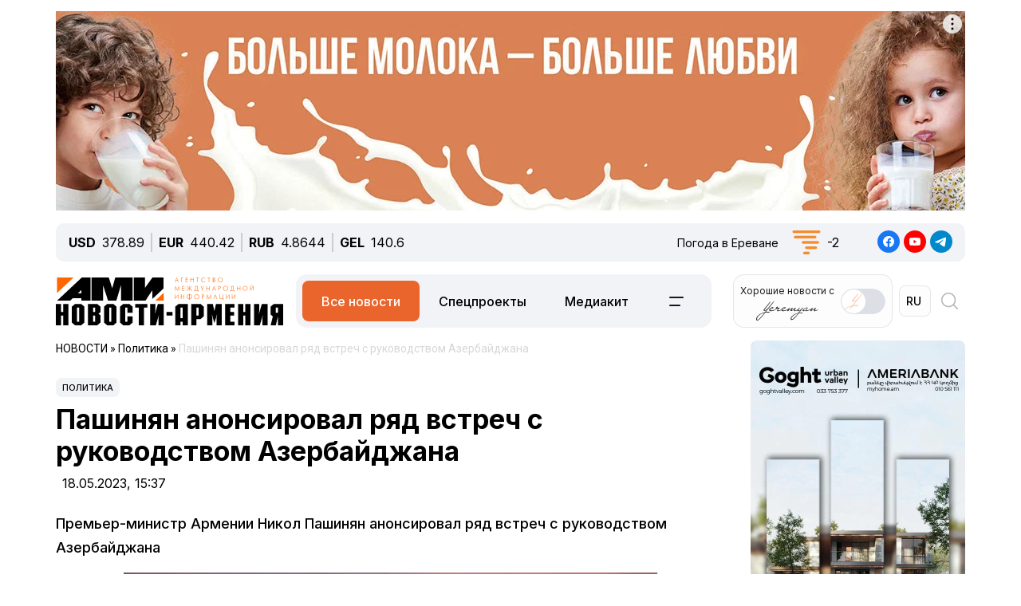

--- FILE ---
content_type: text/html; charset=UTF-8
request_url: https://newsarmenia.am/news/politics/pashinyan-anonsiroval-ryad-vstrech-s-rukovodstvom-azerbaydzhana/
body_size: 15360
content:
<!DOCTYPE html>
<html lang="ru">
<head>
<meta http-equiv="Content-Type" content="text/html; charset=UTF-8" />
<meta name="keywords" content="Читать пашинян анонсировал ряд встреч с руководством азербайджана" />
<meta name="description" content="Премьер-министр Армении Никол Пашинян анонсировал ряд встреч с руководством Азербайджана" />
<link rel="canonical" href="https://newsarmenia.am/news/politics/pashinyan-anonsiroval-ryad-vstrech-s-rukovodstvom-azerbaydzhana/" />
<link href="/bitrix/js/ui/bootstrap5/css/bootstrap.css?1714572792280813" type="text/css"  rel="stylesheet" />
<link href="/bitrix/js/ui/fontawesome4/css/font-awesome.css?1724063833136083" type="text/css"  rel="stylesheet" />
<link href="/bitrix/js/ui/fontawesome4/css/v4-shims.css?172406383341574" type="text/css"  rel="stylesheet" />
<link href="/local/templates/ami_new/components/bitrix/news.calendar/ituka-compact/style.css?1724476897843" type="text/css"  rel="stylesheet" />
<link href="/local/templates/ami_new/components/bitrix/menu/main_menu/style.css?1714572853581" type="text/css"  data-template-style="true"  rel="stylesheet" />
<link href="/local/templates/ami_new/styles.css?176503746930137" type="text/css"  data-template-style="true"  rel="stylesheet" />
<script>if(!window.BX)window.BX={};if(!window.BX.message)window.BX.message=function(mess){if(typeof mess==='object'){for(let i in mess) {BX.message[i]=mess[i];} return true;}};</script>
<script>(window.BX||top.BX).message({"JS_CORE_LOADING":"Загрузка...","JS_CORE_NO_DATA":"- Нет данных -","JS_CORE_WINDOW_CLOSE":"Закрыть","JS_CORE_WINDOW_EXPAND":"Развернуть","JS_CORE_WINDOW_NARROW":"Свернуть в окно","JS_CORE_WINDOW_SAVE":"Сохранить","JS_CORE_WINDOW_CANCEL":"Отменить","JS_CORE_WINDOW_CONTINUE":"Продолжить","JS_CORE_H":"ч","JS_CORE_M":"м","JS_CORE_S":"с","JSADM_AI_HIDE_EXTRA":"Скрыть лишние","JSADM_AI_ALL_NOTIF":"Показать все","JSADM_AUTH_REQ":"Требуется авторизация!","JS_CORE_WINDOW_AUTH":"Войти","JS_CORE_IMAGE_FULL":"Полный размер"});</script>

<script src="/bitrix/js/main/core/core.js?1754680716511455"></script>

<script>BX.Runtime.registerExtension({"name":"main.core","namespace":"BX","loaded":true});</script>
<script>BX.setJSList(["\/bitrix\/js\/main\/core\/core_ajax.js","\/bitrix\/js\/main\/core\/core_promise.js","\/bitrix\/js\/main\/polyfill\/promise\/js\/promise.js","\/bitrix\/js\/main\/loadext\/loadext.js","\/bitrix\/js\/main\/loadext\/extension.js","\/bitrix\/js\/main\/polyfill\/promise\/js\/promise.js","\/bitrix\/js\/main\/polyfill\/find\/js\/find.js","\/bitrix\/js\/main\/polyfill\/includes\/js\/includes.js","\/bitrix\/js\/main\/polyfill\/matches\/js\/matches.js","\/bitrix\/js\/ui\/polyfill\/closest\/js\/closest.js","\/bitrix\/js\/main\/polyfill\/fill\/main.polyfill.fill.js","\/bitrix\/js\/main\/polyfill\/find\/js\/find.js","\/bitrix\/js\/main\/polyfill\/matches\/js\/matches.js","\/bitrix\/js\/main\/polyfill\/core\/dist\/polyfill.bundle.js","\/bitrix\/js\/main\/core\/core.js","\/bitrix\/js\/main\/polyfill\/intersectionobserver\/js\/intersectionobserver.js","\/bitrix\/js\/main\/lazyload\/dist\/lazyload.bundle.js","\/bitrix\/js\/main\/polyfill\/core\/dist\/polyfill.bundle.js","\/bitrix\/js\/main\/parambag\/dist\/parambag.bundle.js"]);
</script>
<script>BX.Runtime.registerExtension({"name":"jquery3","namespace":"window","loaded":true});</script>
<script>BX.Runtime.registerExtension({"name":"ui.bootstrap5","namespace":"window","loaded":true});</script>
<script>BX.Runtime.registerExtension({"name":"ui.fontawesome4","namespace":"window","loaded":true});</script>
<script>(window.BX||top.BX).message({"LANGUAGE_ID":"ru","FORMAT_DATE":"DD.MM.YYYY","FORMAT_DATETIME":"DD.MM.YYYY HH:MI:SS","COOKIE_PREFIX":"BITRIX_SM","SERVER_TZ_OFFSET":"14400","UTF_MODE":"Y","SITE_ID":"s1","SITE_DIR":"\/","USER_ID":"","SERVER_TIME":1768863305,"USER_TZ_OFFSET":0,"USER_TZ_AUTO":"Y","bitrix_sessid":"b965069614a36a9f4a72c94f3eedf657"});</script>


<script src="/bitrix/js/main/jquery/jquery-3.6.0.min.js?171457279089501"></script>
<script src="/bitrix/js/ui/bootstrap5/js/bootstrap.js?1714572792145313"></script>
<meta name="robots" content="index,follow">
<meta name="viewport" content="width=device-width, initial-scale=1.0">
<meta name="Author" content="Newsarmenia.am">
<meta name="Copyright" content="Newsarmenia.am">
<meta property="og:type" content="website">
<meta property="og:site_name" content="Новости-Армения">
<meta property="og:locale:alternate" content="hy_AM">
<meta property="fb:app_id" content="257953674358265">
<meta name="twitter:card" content="summary">
<meta name="format-detection" content="telephone=no">
<meta property="fb:pages" content="168502689851225">
<meta property="fb:article_style" content="ami">
<link rel="publisher" href="https://Newsarmenia.am">

<title>Пашинян анонсировал ряд встреч с руководством Азербайджана</title>
<meta property="og:url" content="https://newsarmenia.am/news/politics/pashinyan-anonsiroval-ryad-vstrech-s-rukovodstvom-azerbaydzhana/" />
<meta property="og:title" content="Пашинян анонсировал ряд встреч с руководством Азербайджана" />
<meta property="og:description" content="Премьер-министр Армении Никол Пашинян анонсировал ряд встреч с руководством Азербайджана" />
<meta property="og:image" content="https://newsarmenia.am/upload/iblock/250/8z9q7x5lkoas24gszxk7lwkwtwqw81z1.jpg" />
<meta property="og:image:secure_url" content="https://newsarmenia.am/upload/iblock/250/8z9q7x5lkoas24gszxk7lwkwtwqw81z1.jpg" />
<meta property="og:image:width" content="669">
<meta property="og:image:height" content="445">
<meta property="article:modified_time" content="2024-04-22 03:06:49+03:00">
<meta property="article:published_time" content="2023-05-18 15:37:07+03:00">



<script src="/local/templates/ami_new/js/jquery.cookie.js?17145728524341"></script>
<script src="/local/templates/ami_new/js/main.js?17554929762355"></script>

 
 
<!-- favicon -->
<link rel="icon" href="https://newsarmenia.am/favicon.ico" type="image/x-icon">
<link rel="icon" href="https://newsarmenia.am/favicon.svg" type="image/svg+xml">
<!-- /favicon --> 
<!--[if lt IE 9]>
	<script src="https://cdnjs.cloudflare.com/ajax/libs/html5shiv/3.7.3/html5shiv.min.js"></script>
	<script src="https://cdnjs.cloudflare.com/ajax/libs/respond.js/1.4.2/respond.min.js"></script>
	<![endif]-->
<!--	
<script src="/local/templates/ami_new/js/jquery.cookie.js"></script> 
<script src="/local/templates/ami_new/js/main.js"></script>
-->
<!-- Google Tag Manager -->
<script>
(function(w,d,s,l,i){w[l]=w[l]||[];w[l].push({'gtm.start':
new Date().getTime(),event:'gtm.js'});var f=d.getElementsByTagName(s)[0],
j=d.createElement(s),dl=l!='dataLayer'?'&l='+l:'';j.async=true;j.src=
'https://www.googletagmanager.com/gtm.js?id='+i+dl;f.parentNode.insertBefore(j,f);
})(window,document,'script','dataLayer','GTM-KG2925M');
</script>
<!-- End Google Tag Manager -->

<!-- Google Tag Manager -->
<script>(function(w,d,s,l,i){w[l]=w[l]||[];w[l].push({'gtm.start':
new Date().getTime(),event:'gtm.js'});var f=d.getElementsByTagName(s)[0],
j=d.createElement(s),dl=l!='dataLayer'?'&l='+l:'';j.async=true;j.src=
'https://www.googletagmanager.com/gtm.js?id='+i+dl;f.parentNode.insertBefore(j,f);
})(window,document,'script','dataLayer','GTM-NXCHPHFP');</script>
<!-- End Google Tag Manager -->		

	<!--  Google Analytics -->
<script async src="https://www.googletagmanager.com/gtag/js?id=UA-69142912-1"></script>
<script>
  window.dataLayer = window.dataLayer || [];
  function gtag(){dataLayer.push(arguments);}
  gtag('js', new Date());

  gtag('config', 'UA-69142912-1');
</script> 
<!-- Facebook Pixel Code -->
<script>
!function(f,b,e,v,n,t,s)
{if(f.fbq)return;n=f.fbq=function(){n.callMethod?
n.callMethod.apply(n,arguments):n.queue.push(arguments)};
if(!f._fbq)f._fbq=n;n.push=n;n.loaded=!0;n.version='2.0';
n.queue=[];t=b.createElement(e);t.async=!0;
t.src=v;s=b.getElementsByTagName(e)[0];
s.parentNode.insertBefore(t,s)}(window,document,'script',
'https://connect.facebook.net/en_US/fbevents.js');
 fbq('init', '416068242125514'); 
fbq('track', 'PageView');
</script>
<!-- End Facebook Pixel Code -->
<script>window.yaContextCb = window.yaContextCb || []</script>
<script src="https://yandex.ru/ads/system/context.js" async></script>
<!-- Google tag (gtag.js) -->
<script async src="https://www.googletagmanager.com/gtag/js?id=G-8GPB796L98"></script>
<script>
  window.dataLayer = window.dataLayer || [];
  function gtag(){dataLayer.push(arguments);}
  gtag('js', new Date());

  gtag('config', 'G-8GPB796L98');
</script>
</head>

<body class="position-relative" style="background-color:transparent">
<!-- Google Tag Manager (noscript) -->
<noscript><iframe src="https://www.googletagmanager.com/ns.html?id=GTM-NXCHPHFP"
height="0" width="0" style="display:none;visibility:hidden"></iframe></noscript>
<!-- End Google Tag Manager (noscript) -->
 
<div id="panel">
		</div>
 <main class="container px-sm-0">
<script>
	$.screenWidth();
</script>
<!-- Google Tag Manager (noscript) -->
<noscript><iframe src="https://www.googletagmanager.com/ns.html?id=GTM-KG2925M"
height="0" width="0" style="display:none;visibility:hidden"></iframe></noscript>
<!-- End Google Tag Manager (noscript) -->
	
<!-- Yandex.Metrika counter -->
<script>
   (function(m,e,t,r,i,k,a){m[i]=m[i]||function(){(m[i].a=m[i].a||[]).push(arguments)};
   m[i].l=1*new Date();
   for (var j = 0; j < document.scripts.length; j++) {if (document.scripts[j].src === r) { return; }}
   k=e.createElement(t),a=e.getElementsByTagName(t)[0],k.async=1,k.src=r,a.parentNode.insertBefore(k,a)})
   (window, document, "script", "https://mc.yandex.ru/metrika/tag.js", "ym");

   ym(40658209, "init", {
        clickmap:true,
        trackLinks:true,
        accurateTrackBounce:true,
        webvisor:true
   });
</script>
<noscript>
	<div><img src="https://mc.yandex.ru/watch/40658209" style="position:absolute; left:-9999px;" alt=""></div>
</noscript>
<!-- /Yandex.Metrika counter -->
<noscript>
 <img height="1" width="1" src="https://www.facebook.com/tr?id=416068242125514&ev=PageView&noscript=1" alt="">
</noscript>

<header id="header">
	<div id="top-banner" class="my-4" style="margin-bottom: 0.9rem !important;margin-top: 0.9rem !important;">
		 <div class="partner px-0 mb-sm-0 mb-md-0 position-relative justify-content-between">
<!--<img src="/local/templates/ami_new/includes/banners/banner_1.png">-->
<!--	<div class="position-absolute top-0 start-0 text-white bg-dark">banner top</div> -->
	<div id="banner-top" class="container px-0 mb-3 d-flex justify-content-center align-items-center w-100" style="/*background:#fd8db680;*/ max-height:250px;font-size:30px; color:#fff;width: 100% !important;">
<!--AdFox START-->
<!--arkaam-->
<!--Площадка: Newsarmenia.am / Newsarmenia.am - ru / NEW AMI top-banner (1140)-->
<!--Категория: <не задана>-->
<!--Баннер: <не задана>-->
<!--Тип баннера: NEW AMI top-banner (1140)-->
<div id="adfox_175950937791674484"></div>
<script>
    window.yaContextCb.push(()=>{
        Ya.adfoxCode.create({
            ownerId: 164172,
            containerId: 'adfox_175950937791674484',
            params: {
                p1: 'dffsx',
                p2: 'jhuy',
                pfc: 'gsxhl',
                pfb: 'bhqafo',
                puid1: ''
            }
        })
    })
</script>


	</div>
</div>
	</div>
	<div id="header-line" class="d-none d-md-flex flex-row justify-content-between align-items-center mb-3 px-3">
<div id="currencies-block" class="">
			<div class="cur-line d-flex flex-row justify-content-left align-items-center"> 
							<div class='header-currencies-item d-flex flex-row'>
						<div class="me-2 fw-bold">USD</div>
						<div class='header-currencies-item-num'>
							378.89						</div>
					</div>
							<div class='header-currencies-item d-flex flex-row'>
						<div class="me-2 fw-bold">EUR</div>
						<div class='header-currencies-item-num'>
							440.42						</div>
					</div>
							<div class='header-currencies-item d-flex flex-row'>
						<div class="me-2 fw-bold">RUB</div>
						<div class='header-currencies-item-num'>
							4.8644						</div>
					</div>
							<div class='header-currencies-item d-flex flex-row'>
						<div class="me-2 fw-bold">GEL</div>
						<div class='header-currencies-item-num'>
							140.6						</div>
					</div>
				</div>
		</div>

<div class="d-flex flex-row justify-conten-between">
<div class="weather me-5">
	<div class="d-flex flex-row align-items-center">
		<div id="weather-header" class="me-3"><small>Погода&nbsp;в&nbsp;Ереване</small></div>
						<div class='header-col header-weather d-flex flex-row justify-content-left align-items-center'>
				<div class='header-weather-ico me-2' style="background-image: url('/local/templates/ami_new/images/weather/50n.png');"></div>
				<div class='header-weather-num'>-2</div>
				<div class='clearfix'></div>
				<div class='header-weather-text'></div>
			</div>
		</div>
	</div>

	<div class="soc-block">
		<a href="https://www.facebook.com/Newsarmenia.am" target="_blank"><img src="/local/templates/ami_new/images/facebook.svg" alt="facebook"></a>
		<a href="https://www.youtube.com/@NovostiArmenia" target="_blank"><img src="/local/templates/ami_new/images/youtube.svg" alt="youtube"></a>
		<a href="https://telegram.me/novostiarmenia" target="_blank"><img src="/local/templates/ami_new/images/telegram.svg" alt="telegram"></a>
	</div>
</div>
				
	</div>
	<div id="header-menu" class="d-flex flex-row justify-content-between ps-0 pe-1 mb-5" style="margin-bottom: 1rem !important;">
		<div id="left-menu" class="d-flex flex-row justify-content-between justify-content-md-start w-100">
			<div id="Main-Logo" class="d-flex flex-row me-5 me-xl-0">
				<a href="/" class="d-flex align-items-center me-3"> 
					<img src="/local/templates/ami_new/images/AMI_LOGO_RUS.svg" alt="Logo"> 
				</a>
			</div>
			<div id="Middle-Menu" class="d-flex ms-md-5 ms-xl-0">
				 
<ul class="d-flex flex-row m-0 p-0">

						<li class="text selected"><a href="/news/" class="selected">Все новости</a></li>
				
						<li class="text"><a href="/news/spetsproekty/">Спецпроекты</a></li>
				
						<li class="text"><a href="/lp/mediakit/">Медиакит</a></li>
				
						<li data-bs-toggle='collapse' data-bs-target='#collapseBurger' class="burger accordion-button collapsed"><img src=/local/templates/ami_new/images/Menu-left.svg alt=Бургер></li>
				

</ul>
			</div>
		</div>
		
		<div id="right-menu" class="d-none d-md-flex flex-row align-items-center">
				<div id="search-front" class="search-card d-flex flex-row align-items-center end-0 top-0">
					
					<div id="Yeremyan" class="d-flex flex-row align-items-center p-2 me-2">
						<div class="me-2">Хорошие&nbsp;новости&nbspс<br><img src='/local/templates/ami_new/images/yeremyan_rus.svg' alt='Yeremyan'></div>
						<form method="post" class="mb-0">
							<div class="form-check form-switch">
								<label class="form-check-label" for="YeremyanSwitch">
									<input class="form-check-input float-none" type="checkbox" role="switch" id="YeremyanSwitch">
								</label> 
							</div>
						</form>
					</div>
<script>
$('#Yeremyan input').on('click', function() {
	var lang = 'ru';
	if(lang=='hy'){window.location.href = '/am/lp/goodnews_yeremyan/';}
	if(lang=='en'){window.location.href = '/en/';}
	if(lang=='ru'){window.location.href = '/lp/goodnews_yeremyan/';}
});	
</script>					
					
					<form action="select.php" method="post" class="mb-0">
						<select id="language-switch" name="language" class="me-3 me-lg-2 p-2">
							<option class="" value="am" >AM</option>
<!--							<option class="" value="en" >EN</option> -->
							<option class="" value="ru" selected>RU</option>
						</select>
					</form>
			</div>
			
			<div id="Glas" data-bs-toggle='collapse' data-bs-target='#collapseBlock' aria-expanded='false' aria-controls='collapseBlock'  class="burger accordion-button collapsed" role="search">
				<img src="/local/templates/ami_new/images/search.svg" class="" alt="Search">
			</div>
			
		</div>
	</div>
</header>
<script>
$('select[name=language]').change(function() {
	var val = $('select[name=language]').val();
	var langPath = 'ne';
	var currentUrl = $(location).attr('href');
	if(val=='am'){window.location.href = '/am/';}
	if(val=='en'){window.location.href = '/en/';}
	if(val=='ru'){window.location.href = '/';}
});
</script>
<div class="accordion1" id="search-collapse">
  <div class="accordion-item">
    <div id="collapseBlock" class="accordion-collapse collapse" aria-labelledby="headingTwo" data-bs-parent="#burger-collapse">
      <div class="accordion-body">
<div id="search-line" class="d-flex flex-row justify-content-between" style="">
	<div class="search-form flex-grow-1 mb-3 p-3">
		<form action="/search/index.php" class="d-flex justify-content-start">
			<div class="flex-grow-1" style="">
				<input type="text" class="me-3 w-100" style="" name="q" value="" placeholder="">
			</div>
			<input name="s" type="submit" value="Искать" class="ms-3 flex-grow-0"/>
		</form>
	</div>
</div>
				
	</div>
    </div>
  </div>
</div>

<div class="accordion1" id="burgerCollapse">
  <div class="accordion-item">
    <div id="collapseBurger" class="accordion-collapse collapse" aria-labelledby="headingTwo" data-bs-parent="#burger-collapse">
      <div class="accordion-body">
<div id="burger-menu-main" class="burger-content">

	<div class="d-flex flex-row justify-content-lg-between flex-wrap">
	
		<div id="burger-first-column" class="burger-column p-3 me-0 me-md-5">
			<div class="burger-menu-column-header w-100 col-12 col-md-3 mb-3">НОВОСТИ</div>
			<div class="d-flex flex-column flex-md-row">
				<div class="rubrics-items d-flex flex-row flex-md-column float-start float-md-none flex-wrap me-3">
					<div class="rubric-item">
						<a href="/news/" title="Все новости">Все новости</a>
					</div>
					<div class="rubric-item">
						<a href="/news/armenia/" title="Новости Армении">Новости Армении</a>
					</div>
					<div class="rubric-item">
						<a href="/news/politics/" title="Политика">Политика</a>
					</div>
					<div class="rubric-item">
						<a href="/news/economy/" title="Экономика">Экономика</a>
					</div>
				</div>
				<div class="rubrics-items d-flex flex-row flex-md-column flex-wrap me-3">
					<div class="rubric-item">
						<a href="/news/sport/" title="Спорт">Спорт</a>
					</div>
					<div class="rubric-item">
						<a href="/news/culture/" title="Культура">Культура</a>
					</div>
					<div class="rubric-item">
						<a href="/news/incidents/" title="Происшествия">Происшествия</a>
					</div>
				</div>
				<div class="rubrics-items d-flex flex-row flex-md-column flex-wrap me-3">
<!--	
	<div class="rubric-item">
						<a href="/news/yerevan-gastronomic-days/" title="Yerevan Gastronomic Days">Yerevan Gastronomic Days</a>
					</div>
-->					
					<div class="rubric-item">
						<a href="/news/life/" title="Life">Life</a>
					</div>
					<div class="rubric-item">
						<a href="/news/society/" title="Общество">Общество</a>
					</div>
					<div class="rubric-item">
						<a href="/news/in_the_world/" title="В мире">В мире</a>
					</div>
				</div>
				<div class="rubrics-items d-flex flex-row flex-md-column flex-wrap me-3">
					<div class="rubric-item">
						<a href="/news/nagorno_karabakh/" title="Нагорный Карабах">Нагорный Карабах</a>
					</div>
					<div class="rubric-item">
						<a href="/news/analytics/" title="Аналитика">Аналитика</a>
					</div>
					<div class="rubric-item">
						<a href="/news/interview/" title="Интервью">Интервью</a>
					</div>
				</div>
			</div>
		</div>
		<div id="burger-second-column"  class="burger-column me-5">
			<div class="burger-menu-column-header w-100 col-3 mb-3">ПРОЕКТЫ</div>
			<div class="rubrics-items d-flex flex-row flex-wrap me-3">
<!--			<div class="d-flex flex-column"> -->
				<a href="/news/spetsproekty/" title="Карточки"><div class="me-3">Спецпроекты</div></a>
				<a href="/cards/" title="Карточки"><div class="me-3">Карточки</div></a>
				<a href="/news/koshelek/" title="Кошелёк"><div class="me-3">Кошелёк</div></a>
				<a href="/lp/mediakit/" title="Медиакит"><div class="me-3">Медиакит</div></a>
			</div>
			<div class="rubrics-items d-flex flex-row flex-wrap me-3">
				<a href="/photo/" title="Фото"><div class="me-3">Фото</div></a>
				<a href="/video/" title="Видео"><div class="me-3">Видео</div></a>
				<a href="/news/press_center/" title="Пресс-центр"><div class="me-3">Пресс-центр</div></a>
			</div>
			<div class="rubrics-items d-flex flex-row flex-wrap me-3">
				<a href="/tests/" title="Тесты&nbsp;и&nbsp;игры">Тесты&nbsp;и&nbsp;игры</a>
			</div>

		</div>
		<div id="burger-third-column" class="burger-column me-5">
			<div class="burger-menu-column-header w-100 col-3 mb-3"><a href="/pages/about/">О&nbsp;НАС</a></div>
			<div class="burger-menu-column-header w-100 col-3 mb-3">РЕКЛАМА</div>
		</div>
<!--		
		<div id="burger-fourth-column" class="burger-column me-5">
			<div class="burger-menu-column-header w-100 col-3 mb-3">РЕКЛАМА</div>
		</div>
-->		
	</div>
	</div>
</div>
<script>
$('body #language input').change(function() {
	var val = $(this).val();
	var langPath = 'ru';
	var currentUrl = $(location).attr('href');
	if(val=='hy'){window.location.href = '/am/news/';}
	if(val=='en'){window.location.href = '/en/news/';}
	if(val=='ru'){window.location.href = '/news/';}
/*
	else
	{window.location.href = '/am/';};
*/
});
/*
$('body #language input').on('change', function() {
	var currentLang = 'ru';
	var sellectedLang = $(this).val();
	console.log(sellectedLang);
	var currentUrl = $(location).attr('href');
//	switch(langPath!='/am') {

	if(sellectedLang != currentLang){
		window.location.href = '';
		}

});
*/
</script>
				
	</div>
    </div>
  </div>
</div>
<div class="row position-relative px-0 mx-0">
	<div id="main-section" class="main-section col-12 col-xl-9 ps-0 pe-0 pe-xl-3">

<div id="news-detail" class="news-detail news-article" itemscope itemtype="https://schema.org/Article">
<article id="article" class="main-article">
		<div id="breadcrumb-line" class="d-none d-lg-flex justify-content-start align-items-center mb-4">
			<div class="news-line-breadcrumb" itemscope itemtype="https://schema.org/BreadcrumbList">
				<span itemprop="itemListElement" itemscope itemtype="https://schema.org/ListItem"><a href="/news/" title="НОВОСТИ" itemprop="item"><span itemprop="name">НОВОСТИ</span></a><meta itemprop="position" content="1" /></span> » 
				<span itemprop="itemListElement" itemscope itemtype="https://schema.org/ListItem"><a href="/news/politics/" title="Политика" itemprop="item"><span itemprop="name">Политика</span></a><meta itemprop="position" content="2" /></span> » 
				<span itemprop="itemListElement" itemscope itemtype="https://schema.org/ListItem" class="Last-Items"><span itemprop="name">Пашинян анонсировал ряд встреч с руководством Азербайджана</span><meta itemprop="position" content="3" /></span>
			</div>
		</div>
		<div class="news-item-section d-inline-block mb-2">
			<a href="/news/politics/">Политика</a>
		</div>
		<h1 class="page-header" itemprop="headline name">Пашинян анонсировал ряд встреч с руководством Азербайджана</h1>
		<div id="time-line" class="d-flex justify-content-start align-items-center mb-4">	
			<div class="news-line-datetime px-2" id="bx_3401839432_">
				<span class="news-line-date">
					18.05.2023, 				</span>
				<span class="news-line-time">
				15:37				</span>	
			</div>
		</div>


		<span itemprop="articleBody">
		<div id="news-line-preview" class="mb-3">
				Премьер-министр Армении Никол Пашинян анонсировал ряд встреч с руководством Азербайджана		</div>
	


		<div class="picture-block d-flex flex-column justify-content-center align-items-center mb-3 w-100">
			<figure class="" itemscope itemtype="https://schema.org/ImageObject">
		
		<img
			class="detail_picture align-self-center"
			style=""
			border="0"
			src="/upload/iblock/250/8z9q7x5lkoas24gszxk7lwkwtwqw81z1.jpg"
				
			
			width="669"
			height="445"
						alt="Пашинян анонсировал ряд встреч с руководством Азербайджана"
			title="Пашинян анонсировал ряд встреч с руководством Азербайджана"
				itemprop="contentUrl"
				/>
						</figure>
		</div>
	

	
		<div id="news-line-detail" class="news-line-detail">

	
			<b>ЕРЕВАН, 18 мая. Новости-Армения</b>. Премьер-министр Армении Никол Пашинян анонсировал ряд встреч с руководством Азербайджана.<br>
 <br>
 "Напомню, что на уровне глав МИД ожидается встреча 19 мая в Москве, министр иностранных дел Армении уже отправился в Москву. С другой стороны я получил предложение 25 мая провести трехстороннюю встречу в Москве на высшем уровне при посредничестве президента России, и мы приняли это предложение", - сообщил он в четверг на заседании правительства. <br>
 <br>
 Пашинян также сообщил, 1 июня намечена пятисторонняя встреча в Кишеневе при участии председателя Европейского Совета Шарля Мишеля президента Франции Эммануэля Макрона, и канцлера Германии Олафа Шольца.<br>
 <br>
 "Подобная пятисторонняя встреча намечена также в октябре в Гранаде", - сказал премьер. <br>
 <br>
 Пашинян также сообщил, что следующая трехсторонняя встреча в Брюсселе пройдет в июле. <br>
 <br>
 <b>О встречах в Вашингтоне и Брюсселе</b><br>
 <br>
 1-4 мая в Вашингтоне прошли переговоры глав МИД Армении и Азербайджана Арарата Мирзояна и Джейхуна Байрамова. Также с участием госсекретаря США Энтони Блинкена обсуждались вопросы региональной безопасности и стабильности. Стороны затронули вопросы гуманитарной ситуации, сложившейся в Лачинском коридоре из-за блокады со стороны Азербайджана.<br>
 <br>
14 мая в Брюсселе состоялась трехсторонняя встреча премьер-министра Армении Никола Пашиняна, председателя Европейского совета Шарля Мишеля и президента Азербайджана Ильхама Алиева. Были обсуждены вопросы, связанные с разблокированием региональной транспортной и экономической инфраструктуры, делимитацией и безопасностью границ между двумя странами, соглашением об урегулировании отношений между Арменией и Азербайджаном, необходимостью решения проблем с правами и безопасностью населения Нагорного Карабаха, а также с пленными, пропавшими без вести, и другие гуманитарные вопросы. -0-	
		</div>
</span>
		
<div id="article-footer" class="mt-3 mb-5">
	<div class="line-tags d-flex align-items-start">
		<div class="tags-title me-2" style=""></div>
		<div class="d-flex flex-wrap ">
				
				<a href="/news/?tags=%D0%90%D0%A0%D0%9C%D0%95%D0%9D%D0%98%D0%AF"><div class="tags-name px-2 me-2 py-1 mb-2"><span class="">#</span>АРМЕНИЯ</div></a>
							
				<a href="/news/?tags=%D0%90%D0%97%D0%95%D0%A0%D0%91%D0%90%D0%99%D0%94%D0%96%D0%90%D0%9D"><div class="tags-name px-2 me-2 py-1 mb-2"><span class="">#</span>АЗЕРБАЙДЖАН</div></a>
							
				<a href="/news/?tags=%D0%9F%D0%90%D0%A8%D0%98%D0%9D%D0%AF%D0%9D"><div class="tags-name px-2 me-2 py-1 mb-2"><span class="">#</span>ПАШИНЯН</div></a>
							
				<a href="/news/?tags=%D0%92%D0%A1%D0%A2%D0%A0%D0%95%D0%A7%D0%98"><div class="tags-name px-2 me-2 py-1 mb-2"><span class="">#</span>ВСТРЕЧИ</div></a>
							</div>
	</div>
	<div class="">
		<hr class="widget-separator opacity-100 d-lg-none">
		<div class="flex-grow-1 mb-3 mb-md-0 mt-5">
			<div id="soc_widget" class="position-relative d-flex flex-column flex-sm-row justify-content-start align-items-center">
<div id="copy_message" class="mb-2 position-absolute"><small></small></div>
	<div class="soc-share d-flex flex-row justify-content-start align-items-center mb-2 mb-sm-none">
		<img class="me-2" src="/local/templates/ami_new/images/copy_url.svg" alt="copy">
		<div class="soc-header">Скопировать&nbsp;ссылку</div>
	</div>
	<div class="soc-icons d-flex flex-row">
		<div class="soc-icon">
<!--			<a href="https://www.facebook.com/dialog/share?app_id=145634995501895&display=popup&href=https%3A%2F%2Fdevelopers.facebook.com%2Fdocs%2F&redirect_uri=https%3A%2F%2Fdevelopers.facebook.com%2Ftools%2Fexplorer"> -->
      <a href="https://www.facebook.com/sharer/sharer.php?u=https://newsarmenia.am/news/politics/pashinyan-anonsiroval-ryad-vstrech-s-rukovodstvom-azerbaydzhana/" target="_blank" title="Опубликовать материал в Facebook">
				<img class="" src="/local/templates/ami_new/images/fbgray.svg" alt="fbgray.svg">
			</a>
		</div>
		<div class="soc-icon">
			<a href="https://vk.com/share.php?url=https://newsarmenia.am/news/politics/pashinyan-anonsiroval-ryad-vstrech-s-rukovodstvom-azerbaydzhana/" target="_blank" title="Опубликовать материал в VK">
				<img class="" src="/local/templates/ami_new/images/VKgray.svg" alt="VKgray.svg">
			</a>
		</div>
		<div class="soc-icon">
			<a href="http://twitter.com/share?url=https://newsarmenia.am/news/politics/pashinyan-anonsiroval-ryad-vstrech-s-rukovodstvom-azerbaydzhana/" target="_blank" title="Опубликовать материал в X (twitter)">
				<img class="" src="/local/templates/ami_new/images/twgray.svg" alt="twgray.svg">
			</a>
		</div>
	</div>
</div>
		</div>
	</div>
			
</div>
</article>
		<div class="position-relative mb-5">
<div class="partner px-0 mb-sm-0 mb-md-0 position-relative justify-content-between">
<!--	<div class="position-absolute top-0 start-0 text-white bg-dark">banner top</div> -->
	<div id="banner-article" class="container px-0 mb-3 d-flex justify-content-center align-items-center w-100" style="/*background:#fd8db680; max-height:250px;*/font-size:30px; color:#fff;width: 100% !important;">
<!--AdFox START-->
<!--arkaam-->
<!--Площадка: http://newami.ituka.ru/ / Newsarmenia.am - ru / NEW AMI RUS ARTICLE (1140)-->
<!--Категория: <не задана>-->
<!--Баннер: <не задана>-->
<!--Тип баннера: NEW AMI ARTICLE (1140)
<div id="adfox_174188750859364484"></div>
<script>
    window.yaContextCb.push(()=>{
        Ya.adfoxCode.create({
            ownerId: 164172,
            containerId: 'adfox_174188750859364484',
            params: {
                p1: 'dgpgb',
                p2: 'jkmt',
                pfc: 'gsxhl',
                pfb: 'bghatg',
                puid1: ''
            }
        })
    })
</script>
-->
<!--AdFox START-->
<!--arkaam-->
<!--Площадка: http://newami.ituka.ru/ / Newsarmenia.am - ru / NEW AMI ARTICLE VIDEO-->
<!--Категория: <не задана>-->
<!--Баннер: <не задана>-->
<!--Тип баннера: NEW AMI ARTICLE VIDEO-->
<div id="adfox_174323466334894484"></div>
<script>
    window.yaContextCb.push(()=>{
        Ya.adfoxCode.create({
            ownerId: 164172,
            containerId: 'adfox_174323466334894484',
            params: {
                p1: 'dgzfp',
                p2: 'jkxk',
                pfc: 'gsxhl',
                pfb: 'bgkldn',
                puid1: ''
            }
        })
    })
</script>


	</div>
</div>
		</div>
</div>
<script>
(function($){/*
	$(document).ready(function() {
		var sidebarHeight = $('body #main-sidebar').height();
		var slideHeight =  $('body #sidebar-slide').height();
		var width = "1140", 
			language = "ru";
		console.log(sidebarHeight);
		console.log(slideHeight);
		if((heigth = (sidebarHeight - slideHeight)) >= 340){
			console.log(sidebarHeight-slideHeight);
		$.ajax({ 
			url: '/local/templates/ami_new/widget/popular.php',   
			type: 'post',
			cache: false,
			async: false,
			dataType: 'html',         
			data: {
				width: width,
				language: language,
			}, 
			success : function(data)
			{
				console.log(data);
//				$('#sidebar-slide').append('<div>'+data+'</div>');
			},
			error: function(xhr, ajaxOptions, thrownError) 
			{
				alert(thrownError + "\r\n" + xhr.statusText + "\r\n" + xhr.responseText);
			}
		});
			
		}
	});
*/})(jQuery);
</script>
	</div>
	<div id="main-sidebar" class="sidebar-section right-sidebar d-none d-xl-block col-3 ps-3 pe-0">
		 		<div id="sidebar-slide">
			  
			 		
<div id="right-sidebar" class="d-flex flex-column justify-content-start w-100 sidebar">
	<div class="showBanner">
	<div class="partner px-0 position-relative justify-content-between">
	<div id="banner1" class="d-flex justify-content-center align-items-top px-0 mb-0" >
		
<!--AdFox START-->
<!--arkaam-->
<!--Площадка: http://newami.ituka.ru/ / * / *-->
<!--Тип баннера: NEW AMI RUS Sidebar-1 (1140) 269х510-->
<!--Расположение: середина страницы-->
<div id="adfox_17179327497424484"></div>
<script>
    window.yaContextCb.push(()=>{
        Ya.adfoxCode.create({
            ownerId: 164172,
            containerId: 'adfox_17179327497424484',
            params: {
                pp: 'h',
                ps: 'hrtg',
                p2: 'izxw',
                puid1: ''
            }
        })
    })
</script>
	</div>
</div>
	
	</div>		
	<div class="mt-3 px-2">
		 <div id="comp_375c12e0f5865f2ea4525324e71ac2c6"><div id="Calendar" class="">
	<div class="calendar-header d-flex justify-content-center">
		<div id="month-block" class="mx-2">
<!--
			<td>
				<a href="/news/incidents/politsiya-zayavila-o-ranenii-dvoikh-chlenov-zakhvativshey-polk-pps-gruppy-video/?month=12&amp;year=2025&amp;SECTION_CODE=incidents&amp;ELEMENT_CODE=politsiya-zayavila-o-ranenii-dvoikh-chlenov-zakhvativshey-polk-pps-gruppy-video" class="left left-month" title="Предыдущий месяц">&#8249;</a>
			</td>
-->			
			<td class="NewsCalMonthNav" align="left">
									<select onChange="b_result()" name="MONTH_SELECT" id="month_sel">
													<option class="text-center" value="/news/incidents/politsiya-zayavila-o-ranenii-dvoikh-chlenov-zakhvativshey-polk-pps-gruppy-video/?month=1&amp;year=2026&amp;SECTION_CODE=incidents&amp;ELEMENT_CODE=politsiya-zayavila-o-ranenii-dvoikh-chlenov-zakhvativshey-polk-pps-gruppy-video&amp;bxajaxid=375c12e0f5865f2ea4525324e71ac2c6" selected>Январь</option>
													<option class="text-center" value="/news/incidents/politsiya-zayavila-o-ranenii-dvoikh-chlenov-zakhvativshey-polk-pps-gruppy-video/?month=2&amp;year=2026&amp;SECTION_CODE=incidents&amp;ELEMENT_CODE=politsiya-zayavila-o-ranenii-dvoikh-chlenov-zakhvativshey-polk-pps-gruppy-video&amp;bxajaxid=375c12e0f5865f2ea4525324e71ac2c6" >Февраль</option>
													<option class="text-center" value="/news/incidents/politsiya-zayavila-o-ranenii-dvoikh-chlenov-zakhvativshey-polk-pps-gruppy-video/?month=3&amp;year=2026&amp;SECTION_CODE=incidents&amp;ELEMENT_CODE=politsiya-zayavila-o-ranenii-dvoikh-chlenov-zakhvativshey-polk-pps-gruppy-video&amp;bxajaxid=375c12e0f5865f2ea4525324e71ac2c6" >Март</option>
													<option class="text-center" value="/news/incidents/politsiya-zayavila-o-ranenii-dvoikh-chlenov-zakhvativshey-polk-pps-gruppy-video/?month=4&amp;year=2026&amp;SECTION_CODE=incidents&amp;ELEMENT_CODE=politsiya-zayavila-o-ranenii-dvoikh-chlenov-zakhvativshey-polk-pps-gruppy-video&amp;bxajaxid=375c12e0f5865f2ea4525324e71ac2c6" >Апрель</option>
													<option class="text-center" value="/news/incidents/politsiya-zayavila-o-ranenii-dvoikh-chlenov-zakhvativshey-polk-pps-gruppy-video/?month=5&amp;year=2026&amp;SECTION_CODE=incidents&amp;ELEMENT_CODE=politsiya-zayavila-o-ranenii-dvoikh-chlenov-zakhvativshey-polk-pps-gruppy-video&amp;bxajaxid=375c12e0f5865f2ea4525324e71ac2c6" >Май</option>
													<option class="text-center" value="/news/incidents/politsiya-zayavila-o-ranenii-dvoikh-chlenov-zakhvativshey-polk-pps-gruppy-video/?month=6&amp;year=2026&amp;SECTION_CODE=incidents&amp;ELEMENT_CODE=politsiya-zayavila-o-ranenii-dvoikh-chlenov-zakhvativshey-polk-pps-gruppy-video&amp;bxajaxid=375c12e0f5865f2ea4525324e71ac2c6" >Июнь</option>
													<option class="text-center" value="/news/incidents/politsiya-zayavila-o-ranenii-dvoikh-chlenov-zakhvativshey-polk-pps-gruppy-video/?month=7&amp;year=2026&amp;SECTION_CODE=incidents&amp;ELEMENT_CODE=politsiya-zayavila-o-ranenii-dvoikh-chlenov-zakhvativshey-polk-pps-gruppy-video&amp;bxajaxid=375c12e0f5865f2ea4525324e71ac2c6" >Июль</option>
													<option class="text-center" value="/news/incidents/politsiya-zayavila-o-ranenii-dvoikh-chlenov-zakhvativshey-polk-pps-gruppy-video/?month=8&amp;year=2026&amp;SECTION_CODE=incidents&amp;ELEMENT_CODE=politsiya-zayavila-o-ranenii-dvoikh-chlenov-zakhvativshey-polk-pps-gruppy-video&amp;bxajaxid=375c12e0f5865f2ea4525324e71ac2c6" >Август</option>
													<option class="text-center" value="/news/incidents/politsiya-zayavila-o-ranenii-dvoikh-chlenov-zakhvativshey-polk-pps-gruppy-video/?month=9&amp;year=2026&amp;SECTION_CODE=incidents&amp;ELEMENT_CODE=politsiya-zayavila-o-ranenii-dvoikh-chlenov-zakhvativshey-polk-pps-gruppy-video&amp;bxajaxid=375c12e0f5865f2ea4525324e71ac2c6" >Сентябрь</option>
													<option class="text-center" value="/news/incidents/politsiya-zayavila-o-ranenii-dvoikh-chlenov-zakhvativshey-polk-pps-gruppy-video/?month=10&amp;year=2026&amp;SECTION_CODE=incidents&amp;ELEMENT_CODE=politsiya-zayavila-o-ranenii-dvoikh-chlenov-zakhvativshey-polk-pps-gruppy-video&amp;bxajaxid=375c12e0f5865f2ea4525324e71ac2c6" >Октябрь</option>
													<option class="text-center" value="/news/incidents/politsiya-zayavila-o-ranenii-dvoikh-chlenov-zakhvativshey-polk-pps-gruppy-video/?month=11&amp;year=2026&amp;SECTION_CODE=incidents&amp;ELEMENT_CODE=politsiya-zayavila-o-ranenii-dvoikh-chlenov-zakhvativshey-polk-pps-gruppy-video&amp;bxajaxid=375c12e0f5865f2ea4525324e71ac2c6" >Ноябрь</option>
													<option class="text-center" value="/news/incidents/politsiya-zayavila-o-ranenii-dvoikh-chlenov-zakhvativshey-polk-pps-gruppy-video/?month=12&amp;year=2026&amp;SECTION_CODE=incidents&amp;ELEMENT_CODE=politsiya-zayavila-o-ranenii-dvoikh-chlenov-zakhvativshey-polk-pps-gruppy-video&amp;bxajaxid=375c12e0f5865f2ea4525324e71ac2c6" >Декабрь</option>
											</select>
<!--
			<td>
				<a class=" d-none" href="" title="Следующий месяц">&#8250;</a>
			</td>
-->
		</div>
	<script>
	function b_result()
	{
		var idx=document.getElementById("month_sel").selectedIndex;
			BX.ajax.insertToNode(document.getElementById("month_sel").options[idx].value, 'comp_375c12e0f5865f2ea4525324e71ac2c6', false);
	};
	function y_result()
	{
		var year = $('#year_sel').val();
		var	month = '1';
		var lang = 'ru';
		BX.showWait('Calendar', 'Ждите...');
		BX.ajax({
			url: '/local/templates/ami_new/includes/news_calendar.php?month='+month+'&year='+year,
			method: 'post',
			dataType: 'html', 
//			processData: true,
//			cache: true,			
			data: {
				lang: lang
			}, 
			onsuccess: function(data){
//				console.log(data);
				$('#comp_375c12e0f5865f2ea4525324e71ac2c6').html(data);
			BX.closeWait();
			},
			error: function(xhr, ajaxOptions, thrownError) {
				alert(thrownError + "\r\n" + xhr.statusText + "\r\n" + xhr.responseText);
			}
			
		});
	};	
	</script>
			
		<div id="year-block" class="mx-2">
<!--
		<td>
			<a href="/news/incidents/politsiya-zayavila-o-ranenii-dvoikh-chlenov-zakhvativshey-polk-pps-gruppy-video/?month=01&amp;year=2025&amp;SECTION_CODE=incidents&amp;ELEMENT_CODE=politsiya-zayavila-o-ranenii-dvoikh-chlenov-zakhvativshey-polk-pps-gruppy-video" title="Предыдущий год">&nbsp;&laquo;</a>
		</td>
-->		
			<select onChange="y_result()" name="YEAR_SELECT" id="year_sel">
								<option class="text-center" value="2005" >2005</option>
									<option class="text-center" value="2006" >2006</option>
									<option class="text-center" value="2007" >2007</option>
									<option class="text-center" value="2008" >2008</option>
									<option class="text-center" value="2009" >2009</option>
									<option class="text-center" value="2010" >2010</option>
									<option class="text-center" value="2011" >2011</option>
									<option class="text-center" value="2012" >2012</option>
									<option class="text-center" value="2013" >2013</option>
									<option class="text-center" value="2014" >2014</option>
									<option class="text-center" value="2015" >2015</option>
									<option class="text-center" value="2016" >2016</option>
									<option class="text-center" value="2017" >2017</option>
									<option class="text-center" value="2018" >2018</option>
									<option class="text-center" value="2019" >2019</option>
									<option class="text-center" value="2020" >2020</option>
									<option class="text-center" value="2021" >2021</option>
									<option class="text-center" value="2022" >2022</option>
									<option class="text-center" value="2023" >2023</option>
									<option class="text-center" value="2024" >2024</option>
									<option class="text-center" value="2025" >2025</option>
									<option class="text-center" value="2026" selected>2026</option>
							</select>
<!--
		<td>
			<a class=" d-none"href="" title="Следующий год">&#187;</a>
		</td>
-->		
	</div>			
	</div>			
	<div class="news-calendar-compact">
		<table width='100%' border='0' cellspacing='0' cellpadding='1' class='NewsCalTable'>
			<tr>
							<td class="calendar-day-header text-center">Пн</td>
							<td class="calendar-day-header text-center">Вт</td>
							<td class="calendar-day-header text-center">Ср</td>
							<td class="calendar-day-header text-center">Чт</td>
							<td class="calendar-day-header text-center">Пт</td>
							<td class="calendar-day-header text-center">Сб</td>
							<td class="calendar-day-header text-center">Вс</td>
						</tr>
						<tr>
																<td class="NewsCalOtherMonth text-center">
											<span class="">29</span>
									</td>
																<td class="NewsCalOtherMonth text-center">
											<span class="">30</span>
									</td>
																<td class="NewsCalOtherMonth text-center">
											<span class="">31</span>
									</td>
																<td class="NewsCalDefault text-center">
											<a class="d-inline-grid w-100" onclick="" title="" href="/news/?date_start=01.01.2026&date_end=01.01.2026">1</a>
									</td>
																<td class="NewsCalDefault text-center">
											<a class="d-inline-grid w-100" onclick="" title="" href="/news/?date_start=02.01.2026&date_end=02.01.2026">2</a>
									</td>
																<td class="NewsCalWeekend text-center">
											<a class="d-inline-grid w-100" onclick="" title="" href="/news/?date_start=03.01.2026&date_end=03.01.2026">3</a>
									</td>
																<td class="NewsCalWeekend text-center">
											<a class="d-inline-grid w-100" onclick="" title="" href="/news/?date_start=04.01.2026&date_end=04.01.2026">4</a>
									</td>
							</tr >
						<tr>
																<td class="NewsCalDefault text-center">
											<a class="d-inline-grid w-100" onclick="" title="" href="/news/?date_start=05.01.2026&date_end=05.01.2026">5</a>
									</td>
																<td class="NewsCalDefault text-center">
											<a class="d-inline-grid w-100" onclick="" title="" href="/news/?date_start=06.01.2026&date_end=06.01.2026">6</a>
									</td>
																<td class="NewsCalDefault text-center">
											<a class="d-inline-grid w-100" onclick="" title="" href="/news/?date_start=07.01.2026&date_end=07.01.2026">7</a>
									</td>
																<td class="NewsCalDefault text-center">
											<a class="d-inline-grid w-100" onclick="" title="" href="/news/?date_start=08.01.2026&date_end=08.01.2026">8</a>
									</td>
																<td class="NewsCalDefault text-center">
											<a class="d-inline-grid w-100" onclick="" title="" href="/news/?date_start=09.01.2026&date_end=09.01.2026">9</a>
									</td>
																<td class="NewsCalWeekend text-center">
											<a class="d-inline-grid w-100" onclick="" title="" href="/news/?date_start=10.01.2026&date_end=10.01.2026">10</a>
									</td>
																<td class="NewsCalWeekend text-center">
											<a class="d-inline-grid w-100" onclick="" title="" href="/news/?date_start=11.01.2026&date_end=11.01.2026">11</a>
									</td>
							</tr >
						<tr>
																<td class="NewsCalDefault text-center">
											<a class="d-inline-grid w-100" onclick="" title="" href="/news/?date_start=12.01.2026&date_end=12.01.2026">12</a>
									</td>
																<td class="NewsCalDefault text-center">
											<a class="d-inline-grid w-100" onclick="" title="" href="/news/?date_start=13.01.2026&date_end=13.01.2026">13</a>
									</td>
																<td class="NewsCalDefault text-center">
											<a class="d-inline-grid w-100" onclick="" title="" href="/news/?date_start=14.01.2026&date_end=14.01.2026">14</a>
									</td>
																<td class="NewsCalDefault text-center">
											<a class="d-inline-grid w-100" onclick="" title="" href="/news/?date_start=15.01.2026&date_end=15.01.2026">15</a>
									</td>
																<td class="NewsCalDefault text-center">
											<a class="d-inline-grid w-100" onclick="" title="" href="/news/?date_start=16.01.2026&date_end=16.01.2026">16</a>
									</td>
																<td class="NewsCalWeekend text-center">
											<a class="d-inline-grid w-100" onclick="" title="" href="/news/?date_start=17.01.2026&date_end=17.01.2026">17</a>
									</td>
																<td class="NewsCalWeekend text-center">
											<a class="d-inline-grid w-100" onclick="" title="" href="/news/?date_start=18.01.2026&date_end=18.01.2026">18</a>
									</td>
							</tr >
						<tr>
																<td class="NewsCalDefault text-center">
											<a class="d-inline-grid w-100" onclick="" title="" href="/news/?date_start=19.01.2026&date_end=19.01.2026">19</a>
									</td>
																<td class="NewsCalToday text-center">
											<span class="">20</span>
									</td>
																<td class="NewsCalDefault text-center">
											<span class="">21</span>
									</td>
																<td class="NewsCalDefault text-center">
											<span class="">22</span>
									</td>
																<td class="NewsCalDefault text-center">
											<span class="">23</span>
									</td>
																<td class="NewsCalWeekend text-center">
											<span class="">24</span>
									</td>
																<td class="NewsCalWeekend text-center">
											<span class="">25</span>
									</td>
							</tr >
						<tr>
																<td class="NewsCalDefault text-center">
											<span class="">26</span>
									</td>
																<td class="NewsCalDefault text-center">
											<span class="">27</span>
									</td>
																<td class="NewsCalDefault text-center">
											<span class="">28</span>
									</td>
																<td class="NewsCalDefault text-center">
											<span class="">29</span>
									</td>
																<td class="NewsCalDefault text-center">
											<span class="">30</span>
									</td>
																<td class="NewsCalWeekend text-center">
											<span class="">31</span>
									</td>
																<td class="NewsCalOtherMonth text-center">
											<span class="">1</span>
									</td>
							</tr >
					</table>
	</div>
</div></div>	</div>
<!--	
	<div class="mt-3 px-2">
		 
<div Id="popular_widget" class="mt-5">
	<h4>Популярное</h4>
	<div class="popular-block d-flex flex-column соl-12 flex-grow-1">
		<a href="/news/armenia/v-armenii-ozhidaetsya-poteplenie-na-10-gradusov-i-neskolko-snezhnykh-dney-/" class="h-100 w-100">
			<div class="popular-image d-flex flex-column mb-3 w-100 position-relative">
				<img src="/upload/medialibrary/c4d/i142vvk54glcaf1bi5z8pakc9h65gw21.jpg" class="">
				<div id="backspace" class="position-absolute">Синоптики рассказали о погоде в Армении на ближайшие дни</div>
			</div>
				<div class="popular-name">В Армении ожидается потепление на 10 градусов и несколько снежных дней </div>
		</a>
	</div>
</div>
<style>
#popular_widget #backspace
{
	transform:rotateY(180deg);
	backface-visibility:hidden;
	transition: all 1s ease;
	font-style: italic;
}
.popular-image
{
	background-size:cover;
	background-repeat:no-repeat;
	width: 100%;
	height:calc(100% * var(--photo-height));
	overflow: hidden;
	z-index: 5;
}
.popular-image img
{
	backface-visibility:hidden;
	transition: all .5s ease;
}
.popular-image img
{
	backface-visibility:hidden;
	transition: all 1s ease;
}

.popular-block
{
	border: 1px solid #005AAB;
	padding: 5px;
	border-radius: 5px;
}
#popular_widget a:hover img
{
	transform:rotateY(180deg);
}
#popular_widget a:hover #backspace
{
	transform:rotateY(360deg);
}
.popular-image img.animate {
    animation: expand-shrink 5s infinite;
}

@keyframes expand-shrink {
    0% {
        transform: scale(1);
    }
    50% {
        transform: scale(1.2);
    }
    100% {
        transform: scale(1);
    }
}
</style>
<script>
$(document).ready(function () {
    // Функция для начала и остановки анимации
    function toggleImageAnimation() {
        $('#popular_widget img').toggleClass('animate'); // Добавляем/удаляем класс для анимации
    }

    // Запуск анимации при клике
    setInterval(function() {
        toggleImageAnimation();
    }, 5000); // Анимация будет происходить каждые 2 секунды
});

</script>	</div>
-->	
</div>			<div id="sidebar-news-line" class="d-flex flex-column my-5 px-2" style="overflow: hidden;">
<h4>Последние новости</h4>
<div class="news-sidebar-block my-3 border-bottom pb-3">
	<a href="/news/armenia/po-priglasheniyu-katolikosa-vsekh-armyan-sobranie-episkopov-aats-proydet-v-avstrii/" class="">
	<div class="">
		<div class="news-card-datetime news-sidebar-datetime d-flex flex-row justify-content-start">
			<span class="">
				вчера, 			</span>
			<span class="">
				21:12			</span>	
		</div>
		<div class="news-sidebar-name">
			По приглашению Католикоса всех армян собрание епископов ААЦ пройдет в Австрии		</div>
	</div>
	</a>
</div>
	
	
		
<div class="news-sidebar-block my-3 border-bottom pb-3">
	<a href="/news/incidents/iz-za-meteli-v-sele-v-armenii-beremennaya-zhenshchina-ne-mogla-dobratsya-do-bolnitsy-pomogli-spasate/" class="">
	<div class="">
		<div class="news-card-datetime news-sidebar-datetime d-flex flex-row justify-content-start">
			<span class="">
				вчера, 			</span>
			<span class="">
				20:51			</span>	
		</div>
		<div class="news-sidebar-name">
			 Из-за метели в селе в Армении беременная женщина не могла добраться до больницы: помогли спасатели		</div>
	</div>
	</a>
</div>
	
	
		
<div class="news-sidebar-block my-3 border-bottom pb-3">
	<a href="/news/in_the_world/tramp-priglasil-putina-v-sovet-mira-po-gaze/" class="">
	<div class="">
		<div class="news-card-datetime news-sidebar-datetime d-flex flex-row justify-content-start">
			<span class="">
				вчера, 			</span>
			<span class="">
				20:29			</span>	
		</div>
		<div class="news-sidebar-name">
			Трамп пригласил Путина в Совет мира по Газе		</div>
	</div>
	</a>
</div>
	
	
		
<div class="news-sidebar-block my-3 border-bottom pb-3">
	<a href="/news/armenia/pashinyan-vyrazil-soboleznovaniya-ispanskomu-premeru-v-svyazi-s-tragediey-v-kordove-/" class="">
	<div class="">
		<div class="news-card-datetime news-sidebar-datetime d-flex flex-row justify-content-start">
			<span class="">
				вчера, 			</span>
			<span class="">
				20:07			</span>	
		</div>
		<div class="news-sidebar-name">
			Пашинян выразил соболезнования испанскому премьеру в связи с трагедией в Кордове 		</div>
	</div>
	</a>
</div>
	
	
		
<div class="news-sidebar-block my-3 border-bottom pb-3">
	<a href="/news/armenia/vlasti-armenii-soobshchili-o-planakh-importa-szhizhennogo-gaza-iz-rf-cherez-azerbaydzhan/" class="">
	<div class="">
		<div class="news-card-datetime news-sidebar-datetime d-flex flex-row justify-content-start">
			<span class="">
				вчера, 			</span>
			<span class="">
				19:01			</span>	
		</div>
		<div class="news-sidebar-name">
			Власти Армении сообщили о планах импорта сжиженного газа из РФ через Азербайджан		</div>
	</div>
	</a>
</div>
	
	
		
<div class="news-sidebar-block my-3 border-bottom pb-3">
	<a href="/news/armenia/shkolniki-iz-armenii-zavoevali-21-medal-na-zhautikovskoy-mezhdunarodnoy-olimpiade/" class="">
	<div class="">
		<div class="news-card-datetime news-sidebar-datetime d-flex flex-row justify-content-start">
			<span class="">
				вчера, 			</span>
			<span class="">
				18:12			</span>	
		</div>
		<div class="news-sidebar-name">
			Школьники из Армении завоевали 21 медаль на Жаутиковской международной олимпиаде		</div>
	</div>
	</a>
</div>
	
	
		
<div class="news-sidebar-block my-3 border-bottom pb-3">
	<a href="/news/armenia/vitse-spiker-ns-armenii-zayavil-o-regionalnykh-i-mezhdunarodnykh-vygodakh-ot-proekta-tripp/" class="">
	<div class="">
		<div class="news-card-datetime news-sidebar-datetime d-flex flex-row justify-content-start">
			<span class="">
				вчера, 			</span>
			<span class="">
				16:40			</span>	
		</div>
		<div class="news-sidebar-name">
			Вице-спикер НС Армении заявил о региональных и международных выгодах от проекта TRIPP		</div>
	</div>
	</a>
</div>
	
	
		

</div>		</div>
	</div>
</div>






<div class="news-card-block col-12 d-flex flex-column">
	<div class="partner px-0 mb-sm-0 mb-md-0 position-relative justify-content-between">
<!--<img src="/local/templates/ami_new/includes/banners/banner_2.png">-->
<!--	<div class="position-absolute top-0 start-0 text-white bg-dark">banner top</div> -->
	<div id="banner_2" class="container px-0 mb-3 d-flex justify-content-center align-items-center w-100" style="/*background:#fd8db680;*/ max-height:250px;font-size:30px; color:#fff;width: 100% !important;">
<!--AdFox START-->
<!--arkaam-->
<!--Площадка: Newsarmenia.am / * / *-->
<!--Тип баннера: NEW AMI banner-2 (1140)-->
<!--Расположение: середина страницы-->
<div id="adfox_176214413358534484"></div>
<script>
    window.yaContextCb.push(()=>{
        Ya.adfoxCode.create({
            ownerId: 164172,
            containerId: 'adfox_176214413358534484',
            params: {
                pp: 'h',
                ps: 'caxo',
                p2: 'jouw',
                puid1: ''
            }
        })
    })
</script>


	</div>
</div>
</div>		
	
<div id="infinite" class="px-0">
<script>
//подгрузка новостей
(function($){
	$(document).ready(function() {
			var page = 1;
			var elementId = "814341";
			$.ajax({
				url: '/local/templates/ami_new/includes/infinite/infinite-news.php',
				type: 'post',
				cache: false,
				async: false,
				dataType: 'html',         
				data: {
					elementId: elementId,
					width: $('.container').outerWidth(),
				}, 
				success: function(data){
					$('body #infinite').append(data);
				},
				error: function(xhr, ajaxOptions, thrownError) 
				{
					alert(thrownError + "\r\n" + xhr.statusText + "\r\n" + xhr.responseText);
				}
			});


		function infNext() {
			$('#preloader').show();
			$.ajax({
				url: '/local/templates/ami_new/includes/infinite/infinite-next.php',
				type: 'post',
				cache: false,
				async: true,
				dataType: 'html',         
				data: {
					elementId: elementId,
					width: $('.container').outerWidth(),
					page: page,
				}, 
				success: function(data){
					$('#preloader').hide();
					$('body #infinite').append(data);
				},
				error: function(xhr, ajaxOptions, thrownError) 
				{
					alert(thrownError + "\r\n" + xhr.statusText + "\r\n" + xhr.responseText);
				}
				
			});
			return false;
			
		};	
		
		$('#infinite-next').on('click', function() {
			infNext();
			page += 1;
		});

	});
})(jQuery);
</script>
	<div id="infinite-end"></div>
</div>
<div id="infinite-next" class="d-inline-flex  my-3 mx-auto text-muted p-2 border" style="cursor:pointer;">ЕЩЁ НОВОСТИ</div>

<img id="preloader" src="/local/templates/ami_new/images/preloaders/preloader4.gif" style="display:none;">

		
</div>

	</main>
	
	
	<footer id="footer" class="d-flex flex-row" style="min-height:450px;">
	
		<div id="footer-wrap" class="container d-flex flex-row">
			<div id="footer-left-column" class="d-none d-lg-flex flex-column col-6">


				<div class="d-flex flex-row justify-content-between">
					<div class="d-flex flex-row flex-wrap justify-content-start mb-3">
						<div class="pe-3"><a href="/pages/about/">О&nbsp;НАС</a></div>
						<div class="pe-3"><a href="">Партнеры</a></div>
						<div class="pe-3"><a href="">Вакансии</a></div>
	<!--				</div>	
					<div class="d-flex flex-column">
	-->					<div class="pe-3"><a href="">Контакты</a></div>
						<div class="pe-3"><a href="">Реклама&nbsp;на&nbsp;сайте</a></div>
						<div class="pe-3"><a href="">Карта&nbsp;сайта</a></div>
					</div>
				</div>
				
				
				<div class="d-flex flex-row justify-content-between">
					<div class="d-flex flex-column">
						<div><a href="/news/">Все&nbsp;новости</a></div>
						<div><a href="/news/politics/">Политика</a></div>
						<div><a href="/news/economy/">Экономика</a></div>
						<div><a href="/news/sport/">Спорт</a></div>
						<div><a href="/news/in_the_world/">В&nbsp;мире</a></div>
					</div>
					<div class="d-flex flex-column">
						<div><a href="/news/armenia/">Новости&nbsp;Армении</a></div>
						<div><a href="/video/">Видео</a></div>
						<div><a href="/photo/">Фото</a></div>
						<div><a href="/news/analytics/">Аналитика</a></div>
						<div><a href="/news/interview/">Интервью</a></div>
					</div>
				</div>



				
			</div>
			<div id="footer-right-column" class="col-12 col-lg-6">
				<div class="mb-2"><span class="">© 2005 - 2026 </span>АМИ «Новости-Армения». Все права защищены.</div>
				<div class="mb-2">Полное или частичное использование и воспроизведение материалов сайта возможно только при наличии письменного согласия правообладателя «ООО АМИ Новости Армения» и гиперссылки на сайт АМИ «Новости-Армения». Ссылка должна быть прямая, активная, нескриптовая, не закрытая от индексации и не запрещенная для следования робота. Мнение авторов публикаций на сайте может не совпадать с позицией редакции.</div>
				<div class="d-flex flex-row justify-content-between">
					<a href="/pages/privacy/">Privacy Policy</a>
					<a href="/pages/terms/">Terms of Use</a>
					<a href="/pages/cookie/">Cookie Policy</a>
				</div>
			</div>
		
		</div>
		<div id="live">
			<!--LiveInternet counter-->
			<script type="text/javascript">
			<!--
				document.write("<a href='//www.liveinternet.ru/click' "+
				"target=_blank><img src='//counter.yadro.ru/hit?t44.5;r"+
				escape(document.referrer)+((typeof(screen)=="undefined")?"":
				";s"+screen.width+"*"+screen.height+"*"+(screen.colorDepth?
				screen.colorDepth:screen.pixelDepth))+";u"+escape(document.URL)+
				";h"+escape(document.title.substring(0,80))+";"+Math.random()+
				"' alt='' title='LiveInternet' "+
				"border='0' width='31' height='31'><\/a>")
			//-->
			</script>
			<!--/LiveInternet-->

		 <div class="partner px-0 mb-sm-0 mb-md-0 position-relative justify-content-between">
<div id="banner-popup" class="container px-0 mb-3 d-flex justify-content-center align-items-center w-100" style="/*background:#fd8db680;*/ max-height:250px;font-size:30px; color:#fff;width: 100% !important;">
<!--AdFox START-->
<!--arkaam-->
<!--Площадка: Newsarmenia.am / Newsarmenia.am - ru / PopUnderNewsarmenia-->
<!--Категория: <не задана>-->
<!--Баннер: <не задана>-->
<!--Тип баннера: PopUnder_Newsarmenia-->
<div id="adfox_176362876383424484"></div>
<script>
    window.yaContextCb.push(()=>{
        Ya.adfoxCode.create({
            ownerId: 164172,
            containerId: 'adfox_176362876383424484',
            params: {
                p1: 'denri',
                p2: 'hchc',
                pfc: 'gsxhl',
                pfb: 'bhxofq',
                puid1: ''
            }
        })
    })
</script>


	</div>
</div>
					

					</div>
	</footer>
	
<div class="modal fade" id="picModal" tabindex="-1" role="dialog" data-bs-backdrop="static" aria-labelledby="picModal" aria-hidden="true">
  <div class="modal-dialog" role="document" style="max-width:100%; margin:0;">
    <div class="modal-content" style="background-color:#fff;color:#fff;">
      <div class="modal-body">
      </div>
	  
        <div type="button" class="close" data-bs-dismiss="modal" aria-label="Close" style="position:absolute;right: 30px;top:30px;">
          <span aria-hidden="true"><img src="/local/templates/ami_new/images/close_white.png" alt="close"></span>
        </div>
	  
	  
    </div>
  </div>
</div>		

<script>
(function($){
	$(document).ready(function() {
	$('body img').on('click', function() {
//				alert('img');
		var src = $(this).data('fullsize');
		console.log(src);
		var img = $("<img />").attr('src', src).addClass('active').on('load', function() 
		{
			if (!this.complete || typeof this.naturalWidth == "undefined" || this.naturalWidth == 0) {
				alert('broken image!');
			} else {
				$('#picModal .modal-body').prepend(img);
				$('#picModal').trigger('click');				
			}
		});
		});
	$('.close').on('click', function() {
		$('#picModal .modal-body').empty();
	});
		
		
	});
})(jQuery);

</script>		
</body>
</html>

--- FILE ---
content_type: text/html; charset=UTF-8
request_url: https://newsarmenia.am/local/templates/ami_new/includes/infinite/infinite-news.php
body_size: 22059
content:


<div class="infinite-block row position-relative px-0 px-sm-0 mx-0">


		
		<div class="item-infinite border-top border-warning px-0 mb-5">
			<a href="/news/armenia/po-priglasheniyu-katolikosa-vsekh-armyan-sobranie-episkopov-aats-proydet-v-avstrii/" title="По приглашению Католикоса всех армян собрание епископов ААЦ пройдет в Австрии">
				<div class="infinite-header pt-2"><h2 class="page-header"><b>По приглашению Католикоса всех армян собрание епископов ААЦ пройдет в Австрии</b></h2></div>
			</a>
		<div id="time-line" class="d-flex justify-content-start align-items-center text-muted mb-4">	
			<div class="news-line-datetime px-2">
				<span class="news-line-date">
					вчера,				</span>
				<span class="news-line-time">
				21:12				</span>	
			</div>
		</div>
				<p><span class="infinite-body" class="" style=""></span></p>
				<div class="picture-block d-flex flex-column justify-content-center align-items-center mb-3 w-100">
					<figure class="">
							<img
								class="detail_picture align-self-center"
								style="max-width: 100%;"
								border="0"
								src="/upload/medialibrary/12e/0th8k9uyxb6saikqawqexqzld30yf4yy.jpg"
								width=""
								height=""
								alt=""
								title=""
								/>
<!--							<figcaption class="detail_picture_copyright mt-2">Фото: </figcaption> -->
					</figure>
				</div>
				<div class="infinite-preview news-line-preview mb-3">
					По приглашению Католикоса всех армян Гарегина Второго Собрание епископов Армянской Апостольской церкви &#40;ААЦ&#41; состоится в австрийском городе Санкт-Пёльтен с 16 по 19 февраля				</div>
					<div class="infinite-body news-line-detail">

						<p>
 <b>ЕРЕВАН, 19 января. Новости-Армения</b>. По приглашению Католикоса всех армян Гарегина Второго Собрание епископов Армянской Апостольской церкви (ААЦ) состоится в австрийском городе Санкт-Пёльтен с 16 по 19 февраля, сообщил директор пресс-канцелярии Первопрестольного Святого Эчмиадзина иерей Есаия Артенян агентству "Новости-Армения".&nbsp;
</p>
<p>
	 «Следует подчеркнуть, что любой коллегиальный орган ААЦ, за исключением Национально-церковного собрания, может проводить свои заседания в любом месте. Подобные прецеденты имели место как в случае созыва Собрания епископов, так и Высшего духовного совета. Поэтому по приглашению Католикоса Собрание епископов пройдет в австрийском городе Санкт-Пёльтен с 16 по 19 февраля», — отметил он.
</p>
<p>
	 Ранее планировалось провести собрание епископов 10-12 декабря 2025 года, однако, согласно заявлению пресс-канцелярии Первопрестольного Святого Эчмиадзина, его пришлось отложить "с учетом царящей в Армении нынешней ситуации, в частности, давления в отношении священнослужителей, в том числе, арестов".&nbsp;
</p>
<p>
	 Собрание должно было быть созвано для рассмотрения последних событий вокруг Армянской Апостольской Святой Церкви и вопросов, связанных с внутрицерковной жизнью.
</p>
<p>
 <br>
</p>
<p>
 <br>
</p>
 <br>					</div>
			
		</div>
				
<div class="news-card-block col-12 d-flex flex-column mb-5">

<div id="ArkaNews" class="border p-2" style="border-radius: 8px;background-color: aliceblue;">
	<h5 class="d-inline-flex p-2" style=""><a href="https://arka.am/" title="Новости агентства АРКА" target="_blank">Новости агентства АРКА</a></h5>
	<div class="d-flex flex-column flex-md-row cols-5 gx-5">
		<div class="d-flex flex-column col px-2">
		<a href="https://arka.am/news/economy/v-armeniyu-planiruetsya-import-szhizhennogo-gaza-iz-rossii-cherez-azerbaydzhan-minekonomiki/" title="В Армению планируется импорт сжиженного газа из России через Азербайджан — Минэкономики" target="_blank">
			<img src="/upload/iblock/dba/4fkyiu6uoqh8j3ewli0j59xq60of0teu.jpg" alt="В Армению планируется импорт сжиженного газа из России через Азербайджан — Минэкономики" title="В Армению планируется импорт сжиженного газа из России через Азербайджан — Минэкономики">
			<div class="news-editor-block" style="font-size: 14px;line-height: normal;">В Армению планируется импорт сжиженного газа из России через Азербайджан — Минэкономики</div>
		</a>
	</div>
		<div class="d-flex flex-column col px-2">
		<a href="https://arka.am/news/economy/rubinyan-ot-proekta-tripp-vygody-poluchat-strany-regiona-tsentralnoy-azii-i-evropy-/" title="Рубинян: от проекта TRIPP выгоды получат страны региона, Центральной Азии и Европы  " target="_blank">
			<img src="/upload/iblock/8e6/ldglw7gha2dbcjwpgk0ea9gfy47se26y.jpg" alt="Рубинян: от проекта TRIPP выгоды получат страны региона, Центральной Азии и Европы  " title="Рубинян: от проекта TRIPP выгоды получат страны региона, Центральной Азии и Европы  ">
			<div class="news-editor-block" style="font-size: 14px;line-height: normal;">Рубинян: от проекта TRIPP выгоды получат страны региона, Центральной Азии и Европы  </div>
		</a>
	</div>
		<div class="d-flex flex-column col px-2">
		<a href="https://arka.am/news/economy/obem-gruzoperevozok-v-armenii-za-11-mesyatsev-vyros-na-2-5-a-passazhiroperevozok-snizilsya-na-2-3/" title="Объем грузоперевозок в Армении за 11 месяцев вырос на 2,5%, а пассажироперевозок - снизился на 2,3%" target="_blank">
			<img src="/upload/iblock/8e6/ldglw7gha2dbcjwpgk0ea9gfy47se26y.jpg" alt="Объем грузоперевозок в Армении за 11 месяцев вырос на 2,5%, а пассажироперевозок - снизился на 2,3%" title="Объем грузоперевозок в Армении за 11 месяцев вырос на 2,5%, а пассажироперевозок - снизился на 2,3%">
			<div class="news-editor-block" style="font-size: 14px;line-height: normal;">Объем грузоперевозок в Армении за 11 месяцев вырос на 2,5%, а пассажироперевозок - снизился на 2,3%</div>
		</a>
	</div>
		<div class="d-flex flex-column col px-2">
		<a href="https://arka.am/news/society/kamo-tsutsulyan-naznachen-direktorom-politsii-mvd-armenii/" title="Камо Цуцулян назначен директором полиции МВД Армении" target="_blank">
			<img src="/upload/iblock/db2/08k2gfzkomlkapuygjxki6af4wgrplbf.jpg" alt="Камо Цуцулян назначен директором полиции МВД Армении" title="Камо Цуцулян назначен директором полиции МВД Армении">
			<div class="news-editor-block" style="font-size: 14px;line-height: normal;">Камо Цуцулян назначен директором полиции МВД Армении</div>
		</a>
	</div>
		<div class="d-flex flex-column col px-2">
		<a href="https://arka.am/news/politics/rubinyan-vozderzhalsya-ot-prognozov-po-srokam-otkrytiya-granitsy-armenii-i-turtsii/" title="Рубинян воздержался от прогнозов по срокам открытия границы Армении и Турции" target="_blank">
			<img src="/upload/medialibrary/017/36pevd2ggdmqpdbomci0hlsah2fad3qo.jpg" alt="Рубинян воздержался от прогнозов по срокам открытия границы Армении и Турции" title="Рубинян воздержался от прогнозов по срокам открытия границы Армении и Турции">
			<div class="news-editor-block" style="font-size: 14px;line-height: normal;">Рубинян воздержался от прогнозов по срокам открытия границы Армении и Турции</div>
		</a>
	</div>
		</div>
</div>
		
</div>
			<div class="d-flex flex-sm-row flex-column px-0">
			<div class="main-section col-12 col-xl-9 px-0 ps-sm--2 ps-lg-0 pe-md-3 pe-lg-5 pe-0 pe-xl-3">

		
		<div class="item-infinite border-top border-warning px-0 mb-5">
			<a href="/news/incidents/iz-za-meteli-v-sele-v-armenii-beremennaya-zhenshchina-ne-mogla-dobratsya-do-bolnitsy-pomogli-spasate/" title=" Из-за метели в селе в Армении беременная женщина не могла добраться до больницы: помогли спасатели">
				<div class="infinite-header pt-2"><h2 class="page-header"><b> Из-за метели в селе в Армении беременная женщина не могла добраться до больницы: помогли спасатели</b></h2></div>
			</a>
		<div id="time-line" class="d-flex justify-content-start align-items-center text-muted mb-4">	
			<div class="news-line-datetime px-2">
				<span class="news-line-date">
					вчера,				</span>
				<span class="news-line-time">
				20:51				</span>	
			</div>
		</div>
				<p><span class="infinite-body" class="" style=""></span></p>
				<div class="picture-block d-flex flex-column justify-content-center align-items-center mb-3 w-100">
					<figure class="">
							<img
								class="detail_picture align-self-center"
								style="max-width: 100%;"
								border="0"
								src="/upload/medialibrary/0d2/mpuzavpe7dkxazic2i41w9oktnifs8qn.jpg"
								width=""
								height=""
								alt=""
								title=""
								/>
<!--							<figcaption class="detail_picture_copyright mt-2">Фото: </figcaption> -->
					</figure>
				</div>
				<div class="infinite-preview news-line-preview mb-3">
					Армянские спасатели помогли беременной женщине из села Айрк, которая из-за метели не могла добраться до больницы				</div>
					<div class="infinite-body news-line-detail">

						<p>
</p>
<p>
	<b>ЕРЕВАН, 19 января. Новости-Армения. </b>Армянские спасатели помогли беременной женщине из села Айрк, которая из-за метели не могла добраться до больницы.
</p>
<p>
	В понедельник в 11:52 в Спасательную службу поступил сигнал о том, что для транспортировки беременной жительницы села Айрк в медицинский центр требуется помощь спасателей — автодорога была перекрыта из-за метели, и машина скорой помощи не смогла подъехать.
</p>
<p>
	Туда отправились пожарные-спасатели, которые на автомобиле Спасательной службы доставили женщину в медицинский центр. Угрозы её жизни нет.
</p>					</div>
			
		</div>
	
			</div>

					
			<div class="sidebar-section right-sidebar d-none d-md-block col-12 col-xl-3 px-0 ps-md-3 ps-lg-5 pe-sm--2 pe-lg-0 flex-grow-1">
				<div class="sidebar-body">
					<div class="showBanner">
					</div>

<div Id="popular_widget" class="">
	<h4>Популярное</h4>
	<div class="popular-block d-flex flex-column соl-12 flex-grow-1">
		<a href="/news/armenia/v-armenii-ozhidaetsya-poteplenie-na-10-gradusov-i-neskolko-snezhnykh-dney-/" class="h-100 w-100">
			<div class="popular-image d-flex flex-column mb-3 w-100 position-relative">
				<img src="/upload/medialibrary/c4d/i142vvk54glcaf1bi5z8pakc9h65gw21.jpg" class="">
				<div id="backspace" class="position-absolute">Синоптики рассказали о погоде в Армении на ближайшие дни</div>
			</div>
				<div class="popular-name">В Армении ожидается потепление на 10 градусов и несколько снежных дней </div>
		</a>
	</div>
</div>
<style>
#popular_widget #backspace
{
	transform:rotateY(180deg);
	backface-visibility:hidden;
	transition: all 1s ease;
	font-style: italic;
}
.popular-image
{
	background-size:cover;
	background-repeat:no-repeat;
	width: 100%;
	height:calc(100% * var(--photo-height));
	overflow: hidden;
	z-index: 5;
}
.popular-image img
{
	backface-visibility:hidden;
	transition: all .5s ease;
}
.popular-image img
{
	backface-visibility:hidden;
	transition: all 1s ease;
}

.popular-block
{
	border: 1px solid #005AAB;
	padding: 5px;
	border-radius: 5px;
}
#popular_widget a:hover img
{
	transform:rotateY(180deg);
}
#popular_widget a:hover #backspace
{
	transform:rotateY(360deg);
}
.popular-image img.animate {
    animation: expand-shrink 5s infinite;
}

@keyframes expand-shrink {
    0% {
        transform: scale(1);
    }
    50% {
        transform: scale(1.2);
    }
    100% {
        transform: scale(1);
    }
}
</style>
<script>
// повторить с интервалом 2 секунды
//let timerId = setInterval(
function breath() {
//	$( "#popular_widget img").css({'transform':'rotateY(180deg)'});
//	$("#popular_widget #backspace").css({'transform': 'rotateY(360deg)'});
	
//let time = setTimeout(5000);
	
//	$("#popular_widget img").css({'transform':'rotateY(0deg)'});
//	$("#popular_widget #backspace").css({'transform':'rotateY(180deg)'});
};
//setInterval(breath, 1000);

/*
setTimeout(function(){
$( "#popular_widget img").css(
	{
		'transform': 'rotateY(0deg)',
	});
$("#popular_widget #backspace").css(
	{
		'transform': 'rotateY(180deg)',
	});
}, 2000);
*/
/*
setInterval(function(){
let process = setTimeout(breath, 1000);
let stopprocess = setTimeout(stopbreath, 5000);
}, 0);
*/


//let process = setInterval(breath(), 2000);
//breath();
	
//), 2000);
$(document).ready(function () {
    // Функция для начала и остановки анимации
    function toggleImageAnimation() {
        $('#popular_widget img').toggleClass('animate'); // Добавляем/удаляем класс для анимации
    }

    // Запуск анимации при клике
    setInterval(function() {
        toggleImageAnimation();
    }, 5000); // Анимация будет происходить каждые 2 секунды
});

</script>		
				</div>
			</div>
		

		</div>
				
<div class="news-card-block col-12 d-flex flex-column mb-5">

<div id="TelecomNews" class="border p-2" style="border-radius: 8px;background-color: #daffed;">
	<h5 class="d-inline-flex p-2" style=""><a href="https://arkatelecom.am/" title="АРКА-ТЕЛЕКОМ" target="_blank">АРКА-ТЕЛЕКОМ</a></h5>
	<div class="d-flex flex-column flex-md-row cols-5 gx-5">
		<div class="d-flex flex-column col px-2">
		<a href="https://arkatelecom.am/news/regulator/onlayn-platformy-migratsionnoy-sluzhby-armenii-vremenno-nedostupny-iz-za-problem-s-internetom-/" title="Онлайн-платформы Миграционной службы Армении временно недоступны из-за проблем с интернетом " target="_blank">
			<img src="/upload/iblock/4e1/lgjc21h0ovtiwqn1f6u6tmbi3zy8ybdx.jpg" alt="Онлайн-платформы Миграционной службы Армении временно недоступны из-за проблем с интернетом " title="Онлайн-платформы Миграционной службы Армении временно недоступны из-за проблем с интернетом ">
			<div class="news-editor-block" style="font-size: 14px;line-height: normal;">Онлайн-платформы Миграционной службы Армении временно недоступны из-за проблем с интернетом </div>
		</a>
	</div>
		<div class="d-flex flex-column col px-2">
		<a href="https://arkatelecom.am/news/business/threads-obognala-sotsset-kh-chislo-polzovateley-dostiglo-320-mln/" title="Threads обогнала соцсеть Х - число пользователей достигло 320 млн." target="_blank">
			<img src="/upload/iblock/280/fa24btxws2qk9tms8cf96879ydb0cxs4.jpg" alt="Threads обогнала соцсеть Х - число пользователей достигло 320 млн." title="Threads обогнала соцсеть Х - число пользователей достигло 320 млн.">
			<div class="news-editor-block" style="font-size: 14px;line-height: normal;">Threads обогнала соцсеть Х - число пользователей достигло 320 млн.</div>
		</a>
	</div>
		<div class="d-flex flex-column col px-2">
		<a href="https://arkatelecom.am/news/telecom/set-fiksirovannoy-svyazi-ucom-dostupna-v-zovuni/" title="Сеть фиксированной связи Ucom доступна в Зовуни" target="_blank">
			<img src="/upload/iblock/853/tgrib82lj2oiiwg1ml2b9nfpcr1i01f4.jpg" alt="Сеть фиксированной связи Ucom доступна в Зовуни" title="Сеть фиксированной связи Ucom доступна в Зовуни">
			<div class="news-editor-block" style="font-size: 14px;line-height: normal;">Сеть фиксированной связи Ucom доступна в Зовуни</div>
		</a>
	</div>
		<div class="d-flex flex-column col px-2">
		<a href="https://arkatelecom.am/news/development/novoe-obnovlenie-windows-11-snizilo-proizvoditelnost-videokart-nvidia-geforce/" title="Новое обновление Windows 11 снизило производительность видеокарт Nvidia GeForce" target="_blank">
			<img src="/upload/iblock/172/p58078vbtu9cjqph8xo9kwk4iskon0ku.jpeg" alt="Новое обновление Windows 11 снизило производительность видеокарт Nvidia GeForce" title="Новое обновление Windows 11 снизило производительность видеокарт Nvidia GeForce">
			<div class="news-editor-block" style="font-size: 14px;line-height: normal;">Новое обновление Windows 11 снизило производительность видеокарт Nvidia GeForce</div>
		</a>
	</div>
		<div class="d-flex flex-column col px-2">
		<a href="https://arkatelecom.am/news/regulator/chislo-it-kompaniy-v-armenii-s-2018-goda-vyroslo-bolee-chem-v-12-raz-pashinyan/" title="Число ИТ-компаний в Армении с 2018 года выросло более чем в 12 раз — Пашинян" target="_blank">
			<img src="/upload/iblock/58a/sqwnpxqig5wjwgskf12467mreo1a7622.jpg" alt="Число ИТ-компаний в Армении с 2018 года выросло более чем в 12 раз — Пашинян" title="Число ИТ-компаний в Армении с 2018 года выросло более чем в 12 раз — Пашинян">
			<div class="news-editor-block" style="font-size: 14px;line-height: normal;">Число ИТ-компаний в Армении с 2018 года выросло более чем в 12 раз — Пашинян</div>
		</a>
	</div>
		</div>
</div>
		
</div>
			<div class="d-flex flex-sm-row flex-column px-0">
			<div class="main-section col-12 col-xl-9 px-0 ps-sm--2 ps-lg-0 pe-md-3 pe-lg-5 pe-0 pe-xl-3">

		
		<div class="item-infinite border-top border-warning px-0 mb-5">
			<a href="/news/in_the_world/tramp-priglasil-putina-v-sovet-mira-po-gaze/" title="Трамп пригласил Путина в Совет мира по Газе">
				<div class="infinite-header pt-2"><h2 class="page-header"><b>Трамп пригласил Путина в Совет мира по Газе</b></h2></div>
			</a>
		<div id="time-line" class="d-flex justify-content-start align-items-center text-muted mb-4">	
			<div class="news-line-datetime px-2">
				<span class="news-line-date">
					вчера,				</span>
				<span class="news-line-time">
				20:29				</span>	
			</div>
		</div>
				<p><span class="infinite-body" class="" style=""></span></p>
				<div class="picture-block d-flex flex-column justify-content-center align-items-center mb-3 w-100">
					<figure class="">
							<img
								class="detail_picture align-self-center"
								style="max-width: 100%;"
								border="0"
								src="/upload/iblock/903/o0z7slj732cu32az2j0kregbpkdh333h.png"
								width=""
								height=""
								alt=""
								title=""
								/>
<!--							<figcaption class="detail_picture_copyright mt-2">Фото: </figcaption> -->
					</figure>
				</div>
				<div class="infinite-preview news-line-preview mb-3">
					Путин получил по дипломатическим каналам приглашение войти в создаваемый США Совет мира по Газе, сообщил Дмитрий Песков				</div>
					<div class="infinite-body news-line-detail">

						<p>
 <b>ЕРЕВАН, 19 января. Новости-Армения. </b>США пригласили президента России Владимира Путина войти в состав Совета мира по Газе, сообщает <a href="https://www.rbc.ru/politics/19/01/2026/696df9059a7947833ba834a2">РБК</a> со ссылкой на пресс-секретаря президента РФ Дмитрия Пескова.&nbsp;
</p>
<p>
	 «Да, президент Путин также получил по дипканалам приглашение войти в этот состав Совета мира, в настоящий момент мы изучаем все детали этого предложения, надеемся на контакты с американской стороной, чтобы прояснить все нюансы», — заявил Песков.
</p>
<p>
	 О создании Совета мира в секторе Газа президент США Дональд Трамп объявил 16 января 2026 года. Учреждение этой организации входило в мирный план американского лидера для Газы наряду с размещением международных сил. Цель совета как международной организации — содействие стабильности, обеспечение мира и восстановление «надежного и законного» управления в регионах, где произошли конфликты или есть риск их возникновения.
</p>
<p>
	 В состав исполнительного комитета объединения войдут госсекретарь США Марко Рубио, спецпосланник Трампа Стив Уиткофф, зять президента Джаред Кушнер и бывший премьер Великобритании Тони Блэр.
</p>
<p>
	 Одним из первых приглашение войти в состав Совета мира получил президент Казахстана Касым-Жомарт Токаев. Республике предложили войти в круг государств — учредителей совета.
</p>
<p>
 <br>
</p>
<p>
	 По сведениям Bloomberg, власти США просят страны, которые хотят получить постоянное место в международном Совете мира по сектору Газа, внести не менее $1 млрд. Первым председателем исполнительного совета стал президент Трамп, который и будет решать, кого принять в члены организации. Каждое государство — член Совета мира назначается на срок не более трех лет и будет иметь один голос, решения совета будут приниматься большинством голосов, однако все они подлежат одобрению председателя Трампа.
</p>
 <br>					</div>
			
		</div>
	
			</div>

					
			<div class="sidebar-section right-sidebar d-none d-md-block col-12 col-xl-3 px-0 ps-md-3 ps-lg-5 pe-sm--2 pe-lg-0 flex-grow-1">
				<div class="sidebar-body">
					<div class="showBanner">
					</div>

<div Id="popular_widget" class="">
	<h4>Популярное</h4>
	<div class="popular-block d-flex flex-column соl-12 flex-grow-1">
		<a href="/news/armenia/v-armenii-ozhidaetsya-poteplenie-na-10-gradusov-i-neskolko-snezhnykh-dney-/" class="h-100 w-100">
			<div class="popular-image d-flex flex-column mb-3 w-100 position-relative">
				<img src="/upload/medialibrary/c4d/i142vvk54glcaf1bi5z8pakc9h65gw21.jpg" class="">
				<div id="backspace" class="position-absolute">Синоптики рассказали о погоде в Армении на ближайшие дни</div>
			</div>
				<div class="popular-name">В Армении ожидается потепление на 10 градусов и несколько снежных дней </div>
		</a>
	</div>
</div>
<style>
#popular_widget #backspace
{
	transform:rotateY(180deg);
	backface-visibility:hidden;
	transition: all 1s ease;
	font-style: italic;
}
.popular-image
{
	background-size:cover;
	background-repeat:no-repeat;
	width: 100%;
	height:calc(100% * var(--photo-height));
	overflow: hidden;
	z-index: 5;
}
.popular-image img
{
	backface-visibility:hidden;
	transition: all .5s ease;
}
.popular-image img
{
	backface-visibility:hidden;
	transition: all 1s ease;
}

.popular-block
{
	border: 1px solid #005AAB;
	padding: 5px;
	border-radius: 5px;
}
#popular_widget a:hover img
{
	transform:rotateY(180deg);
}
#popular_widget a:hover #backspace
{
	transform:rotateY(360deg);
}
.popular-image img.animate {
    animation: expand-shrink 5s infinite;
}

@keyframes expand-shrink {
    0% {
        transform: scale(1);
    }
    50% {
        transform: scale(1.2);
    }
    100% {
        transform: scale(1);
    }
}
</style>
<script>
// повторить с интервалом 2 секунды
//let timerId = setInterval(
function breath() {
//	$( "#popular_widget img").css({'transform':'rotateY(180deg)'});
//	$("#popular_widget #backspace").css({'transform': 'rotateY(360deg)'});
	
//let time = setTimeout(5000);
	
//	$("#popular_widget img").css({'transform':'rotateY(0deg)'});
//	$("#popular_widget #backspace").css({'transform':'rotateY(180deg)'});
};
//setInterval(breath, 1000);

/*
setTimeout(function(){
$( "#popular_widget img").css(
	{
		'transform': 'rotateY(0deg)',
	});
$("#popular_widget #backspace").css(
	{
		'transform': 'rotateY(180deg)',
	});
}, 2000);
*/
/*
setInterval(function(){
let process = setTimeout(breath, 1000);
let stopprocess = setTimeout(stopbreath, 5000);
}, 0);
*/


//let process = setInterval(breath(), 2000);
//breath();
	
//), 2000);
$(document).ready(function () {
    // Функция для начала и остановки анимации
    function toggleImageAnimation() {
        $('#popular_widget img').toggleClass('animate'); // Добавляем/удаляем класс для анимации
    }

    // Запуск анимации при клике
    setInterval(function() {
        toggleImageAnimation();
    }, 5000); // Анимация будет происходить каждые 2 секунды
});

</script>		
				</div>
			</div>
		

		</div>
				
<div class="news-card-block col-12 d-flex flex-column mb-5">

<div id="ArkaNews" class="border p-2" style="border-radius: 8px;background-color: aliceblue;">
	<h5 class="d-inline-flex p-2" style=""><a href="https://arka.am/" title="Новости агентства АРКА" target="_blank">Новости агентства АРКА</a></h5>
	<div class="d-flex flex-column flex-md-row cols-5 gx-5">
		<div class="d-flex flex-column col px-2">
		<a href="https://arka.am/news/economy/v-armeniyu-planiruetsya-import-szhizhennogo-gaza-iz-rossii-cherez-azerbaydzhan-minekonomiki/" title="В Армению планируется импорт сжиженного газа из России через Азербайджан — Минэкономики" target="_blank">
			<img src="/upload/iblock/dba/4fkyiu6uoqh8j3ewli0j59xq60of0teu.jpg" alt="В Армению планируется импорт сжиженного газа из России через Азербайджан — Минэкономики" title="В Армению планируется импорт сжиженного газа из России через Азербайджан — Минэкономики">
			<div class="news-editor-block" style="font-size: 14px;line-height: normal;">В Армению планируется импорт сжиженного газа из России через Азербайджан — Минэкономики</div>
		</a>
	</div>
		<div class="d-flex flex-column col px-2">
		<a href="https://arka.am/news/economy/rubinyan-ot-proekta-tripp-vygody-poluchat-strany-regiona-tsentralnoy-azii-i-evropy-/" title="Рубинян: от проекта TRIPP выгоды получат страны региона, Центральной Азии и Европы  " target="_blank">
			<img src="/upload/iblock/8e6/ldglw7gha2dbcjwpgk0ea9gfy47se26y.jpg" alt="Рубинян: от проекта TRIPP выгоды получат страны региона, Центральной Азии и Европы  " title="Рубинян: от проекта TRIPP выгоды получат страны региона, Центральной Азии и Европы  ">
			<div class="news-editor-block" style="font-size: 14px;line-height: normal;">Рубинян: от проекта TRIPP выгоды получат страны региона, Центральной Азии и Европы  </div>
		</a>
	</div>
		<div class="d-flex flex-column col px-2">
		<a href="https://arka.am/news/economy/obem-gruzoperevozok-v-armenii-za-11-mesyatsev-vyros-na-2-5-a-passazhiroperevozok-snizilsya-na-2-3/" title="Объем грузоперевозок в Армении за 11 месяцев вырос на 2,5%, а пассажироперевозок - снизился на 2,3%" target="_blank">
			<img src="/upload/iblock/8e6/ldglw7gha2dbcjwpgk0ea9gfy47se26y.jpg" alt="Объем грузоперевозок в Армении за 11 месяцев вырос на 2,5%, а пассажироперевозок - снизился на 2,3%" title="Объем грузоперевозок в Армении за 11 месяцев вырос на 2,5%, а пассажироперевозок - снизился на 2,3%">
			<div class="news-editor-block" style="font-size: 14px;line-height: normal;">Объем грузоперевозок в Армении за 11 месяцев вырос на 2,5%, а пассажироперевозок - снизился на 2,3%</div>
		</a>
	</div>
		<div class="d-flex flex-column col px-2">
		<a href="https://arka.am/news/society/kamo-tsutsulyan-naznachen-direktorom-politsii-mvd-armenii/" title="Камо Цуцулян назначен директором полиции МВД Армении" target="_blank">
			<img src="/upload/iblock/db2/08k2gfzkomlkapuygjxki6af4wgrplbf.jpg" alt="Камо Цуцулян назначен директором полиции МВД Армении" title="Камо Цуцулян назначен директором полиции МВД Армении">
			<div class="news-editor-block" style="font-size: 14px;line-height: normal;">Камо Цуцулян назначен директором полиции МВД Армении</div>
		</a>
	</div>
		<div class="d-flex flex-column col px-2">
		<a href="https://arka.am/news/politics/rubinyan-vozderzhalsya-ot-prognozov-po-srokam-otkrytiya-granitsy-armenii-i-turtsii/" title="Рубинян воздержался от прогнозов по срокам открытия границы Армении и Турции" target="_blank">
			<img src="/upload/medialibrary/017/36pevd2ggdmqpdbomci0hlsah2fad3qo.jpg" alt="Рубинян воздержался от прогнозов по срокам открытия границы Армении и Турции" title="Рубинян воздержался от прогнозов по срокам открытия границы Армении и Турции">
			<div class="news-editor-block" style="font-size: 14px;line-height: normal;">Рубинян воздержался от прогнозов по срокам открытия границы Армении и Турции</div>
		</a>
	</div>
		</div>
</div>
		
</div>
			<div class="d-flex flex-sm-row flex-column px-0">
			<div class="main-section col-12 col-xl-9 px-0 ps-sm--2 ps-lg-0 pe-md-3 pe-lg-5 pe-0 pe-xl-3">

		
		<div class="item-infinite border-top border-warning px-0 mb-5">
			<a href="/news/armenia/pashinyan-vyrazil-soboleznovaniya-ispanskomu-premeru-v-svyazi-s-tragediey-v-kordove-/" title="Пашинян выразил соболезнования испанскому премьеру в связи с трагедией в Кордове ">
				<div class="infinite-header pt-2"><h2 class="page-header"><b>Пашинян выразил соболезнования испанскому премьеру в связи с трагедией в Кордове </b></h2></div>
			</a>
		<div id="time-line" class="d-flex justify-content-start align-items-center text-muted mb-4">	
			<div class="news-line-datetime px-2">
				<span class="news-line-date">
					вчера,				</span>
				<span class="news-line-time">
				20:07				</span>	
			</div>
		</div>
				<p><span class="infinite-body" class="" style=""></span></p>
				<div class="picture-block d-flex flex-column justify-content-center align-items-center mb-3 w-100">
					<figure class="">
							<img
								class="detail_picture align-self-center"
								style="max-width: 100%;"
								border="0"
								src="/upload/medialibrary/d8c/gjtb4xljg4dq9d0snkstxqv9thz72hgk.jpg"
								width=""
								height=""
								alt=""
								title=""
								/>
<!--							<figcaption class="detail_picture_copyright mt-2">Фото: </figcaption> -->
					</figure>
				</div>
				<div class="infinite-preview news-line-preview mb-3">
					Никол Пашинян направил телеграмму с соболезнованиями испанскому премьеру в связи с трагедией в провинции Кордова				</div>
					<div class="infinite-body news-line-detail">

						<p>
	<b>ЕРЕВАН, 19 января. Новости-Армения.</b> Премьер-министр Армении Никол Пашинян направил телеграмму с соболезнованиями испанскому премьеру Педро Санчесу в связи с трагедией в провинции Кордова.&nbsp;
</p>
<p>
	«С глубокой скорбью узнал о трагическом происшествии, произошедшем в провинции Кордова Королевства Испания, которое привело к многочисленным жертвам. От имени народа Республики Армения и от себя лично выражаю слова соболезнования и сочувствия Вам и дружественному народу Испании. В этот тяжёлый момент выражаю поддержку семьям и близким погибших, а пострадавшим желаю скорейшего выздоровления», - говорится в телеграмме премьер-министра РА.
</p>
<p>
	В провинции Кордова накануне вечером столкнулись два высокоскоростных поезда. Один из них, следовавший из Малаги в Мадрид, сошёл с рельсов и выехал на встречный путь, где столкнулся с другим поездом, направлявшимся из Мадрида в Уэльву.
</p>
<p>
	Погибли почти 40 человек, более 150 ранены, поисково-спасательные работы продолжаются
</p>					</div>
			
		</div>
	
			</div>

					
			<div class="sidebar-section right-sidebar d-none d-md-block col-12 col-xl-3 px-0 ps-md-3 ps-lg-5 pe-sm--2 pe-lg-0 flex-grow-1">
				<div class="sidebar-body">
					<div class="showBanner">
					</div>

<div Id="popular_widget" class="">
	<h4>Популярное</h4>
	<div class="popular-block d-flex flex-column соl-12 flex-grow-1">
		<a href="/news/armenia/v-armenii-ozhidaetsya-poteplenie-na-10-gradusov-i-neskolko-snezhnykh-dney-/" class="h-100 w-100">
			<div class="popular-image d-flex flex-column mb-3 w-100 position-relative">
				<img src="/upload/medialibrary/c4d/i142vvk54glcaf1bi5z8pakc9h65gw21.jpg" class="">
				<div id="backspace" class="position-absolute">Синоптики рассказали о погоде в Армении на ближайшие дни</div>
			</div>
				<div class="popular-name">В Армении ожидается потепление на 10 градусов и несколько снежных дней </div>
		</a>
	</div>
</div>
<style>
#popular_widget #backspace
{
	transform:rotateY(180deg);
	backface-visibility:hidden;
	transition: all 1s ease;
	font-style: italic;
}
.popular-image
{
	background-size:cover;
	background-repeat:no-repeat;
	width: 100%;
	height:calc(100% * var(--photo-height));
	overflow: hidden;
	z-index: 5;
}
.popular-image img
{
	backface-visibility:hidden;
	transition: all .5s ease;
}
.popular-image img
{
	backface-visibility:hidden;
	transition: all 1s ease;
}

.popular-block
{
	border: 1px solid #005AAB;
	padding: 5px;
	border-radius: 5px;
}
#popular_widget a:hover img
{
	transform:rotateY(180deg);
}
#popular_widget a:hover #backspace
{
	transform:rotateY(360deg);
}
.popular-image img.animate {
    animation: expand-shrink 5s infinite;
}

@keyframes expand-shrink {
    0% {
        transform: scale(1);
    }
    50% {
        transform: scale(1.2);
    }
    100% {
        transform: scale(1);
    }
}
</style>
<script>
// повторить с интервалом 2 секунды
//let timerId = setInterval(
function breath() {
//	$( "#popular_widget img").css({'transform':'rotateY(180deg)'});
//	$("#popular_widget #backspace").css({'transform': 'rotateY(360deg)'});
	
//let time = setTimeout(5000);
	
//	$("#popular_widget img").css({'transform':'rotateY(0deg)'});
//	$("#popular_widget #backspace").css({'transform':'rotateY(180deg)'});
};
//setInterval(breath, 1000);

/*
setTimeout(function(){
$( "#popular_widget img").css(
	{
		'transform': 'rotateY(0deg)',
	});
$("#popular_widget #backspace").css(
	{
		'transform': 'rotateY(180deg)',
	});
}, 2000);
*/
/*
setInterval(function(){
let process = setTimeout(breath, 1000);
let stopprocess = setTimeout(stopbreath, 5000);
}, 0);
*/


//let process = setInterval(breath(), 2000);
//breath();
	
//), 2000);
$(document).ready(function () {
    // Функция для начала и остановки анимации
    function toggleImageAnimation() {
        $('#popular_widget img').toggleClass('animate'); // Добавляем/удаляем класс для анимации
    }

    // Запуск анимации при клике
    setInterval(function() {
        toggleImageAnimation();
    }, 5000); // Анимация будет происходить каждые 2 секунды
});

</script>		
				</div>
			</div>
		

		</div>
				
<div class="news-card-block col-12 d-flex flex-column mb-5">

<div id="TelecomNews" class="border p-2" style="border-radius: 8px;background-color: #daffed;">
	<h5 class="d-inline-flex p-2" style=""><a href="https://arkatelecom.am/" title="АРКА-ТЕЛЕКОМ" target="_blank">АРКА-ТЕЛЕКОМ</a></h5>
	<div class="d-flex flex-column flex-md-row cols-5 gx-5">
		<div class="d-flex flex-column col px-2">
		<a href="https://arkatelecom.am/news/regulator/onlayn-platformy-migratsionnoy-sluzhby-armenii-vremenno-nedostupny-iz-za-problem-s-internetom-/" title="Онлайн-платформы Миграционной службы Армении временно недоступны из-за проблем с интернетом " target="_blank">
			<img src="/upload/iblock/4e1/lgjc21h0ovtiwqn1f6u6tmbi3zy8ybdx.jpg" alt="Онлайн-платформы Миграционной службы Армении временно недоступны из-за проблем с интернетом " title="Онлайн-платформы Миграционной службы Армении временно недоступны из-за проблем с интернетом ">
			<div class="news-editor-block" style="font-size: 14px;line-height: normal;">Онлайн-платформы Миграционной службы Армении временно недоступны из-за проблем с интернетом </div>
		</a>
	</div>
		<div class="d-flex flex-column col px-2">
		<a href="https://arkatelecom.am/news/business/threads-obognala-sotsset-kh-chislo-polzovateley-dostiglo-320-mln/" title="Threads обогнала соцсеть Х - число пользователей достигло 320 млн." target="_blank">
			<img src="/upload/iblock/280/fa24btxws2qk9tms8cf96879ydb0cxs4.jpg" alt="Threads обогнала соцсеть Х - число пользователей достигло 320 млн." title="Threads обогнала соцсеть Х - число пользователей достигло 320 млн.">
			<div class="news-editor-block" style="font-size: 14px;line-height: normal;">Threads обогнала соцсеть Х - число пользователей достигло 320 млн.</div>
		</a>
	</div>
		<div class="d-flex flex-column col px-2">
		<a href="https://arkatelecom.am/news/telecom/set-fiksirovannoy-svyazi-ucom-dostupna-v-zovuni/" title="Сеть фиксированной связи Ucom доступна в Зовуни" target="_blank">
			<img src="/upload/iblock/853/tgrib82lj2oiiwg1ml2b9nfpcr1i01f4.jpg" alt="Сеть фиксированной связи Ucom доступна в Зовуни" title="Сеть фиксированной связи Ucom доступна в Зовуни">
			<div class="news-editor-block" style="font-size: 14px;line-height: normal;">Сеть фиксированной связи Ucom доступна в Зовуни</div>
		</a>
	</div>
		<div class="d-flex flex-column col px-2">
		<a href="https://arkatelecom.am/news/development/novoe-obnovlenie-windows-11-snizilo-proizvoditelnost-videokart-nvidia-geforce/" title="Новое обновление Windows 11 снизило производительность видеокарт Nvidia GeForce" target="_blank">
			<img src="/upload/iblock/172/p58078vbtu9cjqph8xo9kwk4iskon0ku.jpeg" alt="Новое обновление Windows 11 снизило производительность видеокарт Nvidia GeForce" title="Новое обновление Windows 11 снизило производительность видеокарт Nvidia GeForce">
			<div class="news-editor-block" style="font-size: 14px;line-height: normal;">Новое обновление Windows 11 снизило производительность видеокарт Nvidia GeForce</div>
		</a>
	</div>
		<div class="d-flex flex-column col px-2">
		<a href="https://arkatelecom.am/news/regulator/chislo-it-kompaniy-v-armenii-s-2018-goda-vyroslo-bolee-chem-v-12-raz-pashinyan/" title="Число ИТ-компаний в Армении с 2018 года выросло более чем в 12 раз — Пашинян" target="_blank">
			<img src="/upload/iblock/58a/sqwnpxqig5wjwgskf12467mreo1a7622.jpg" alt="Число ИТ-компаний в Армении с 2018 года выросло более чем в 12 раз — Пашинян" title="Число ИТ-компаний в Армении с 2018 года выросло более чем в 12 раз — Пашинян">
			<div class="news-editor-block" style="font-size: 14px;line-height: normal;">Число ИТ-компаний в Армении с 2018 года выросло более чем в 12 раз — Пашинян</div>
		</a>
	</div>
		</div>
</div>
		
</div>
			<div class="d-flex flex-sm-row flex-column px-0">
			<div class="main-section col-12 col-xl-9 px-0 ps-sm--2 ps-lg-0 pe-md-3 pe-lg-5 pe-0 pe-xl-3">

		
		<div class="item-infinite border-top border-warning px-0 mb-5">
			<a href="/news/armenia/vlasti-armenii-soobshchili-o-planakh-importa-szhizhennogo-gaza-iz-rf-cherez-azerbaydzhan/" title="Власти Армении сообщили о планах импорта сжиженного газа из РФ через Азербайджан">
				<div class="infinite-header pt-2"><h2 class="page-header"><b>Власти Армении сообщили о планах импорта сжиженного газа из РФ через Азербайджан</b></h2></div>
			</a>
		<div id="time-line" class="d-flex justify-content-start align-items-center text-muted mb-4">	
			<div class="news-line-datetime px-2">
				<span class="news-line-date">
					вчера,				</span>
				<span class="news-line-time">
				19:01				</span>	
			</div>
		</div>
				<p><span class="infinite-body" class="" style=""></span></p>
				<div class="picture-block d-flex flex-column justify-content-center align-items-center mb-3 w-100">
					<figure class="">
							<img
								class="detail_picture align-self-center"
								style="max-width: 100%;"
								border="0"
								src="/upload/medialibrary/81c/bxvdjmgryz5iflr41odq2wuxswxwyxuc.jpg"
								width=""
								height=""
								alt=""
								title=""
								/>
<!--							<figcaption class="detail_picture_copyright mt-2">Фото: </figcaption> -->
					</figure>
				</div>
				<div class="infinite-preview news-line-preview mb-3">
					В Минэкономики Армении сообщили о планируемом импорте сжиженного газа из России через Азербайджан по железной дороге				</div>
					<div class="infinite-body news-line-detail">

						<p>
 <b>ЕРЕВАН, 19 января. Новости-Армения.</b> В Минэкономики Армении сообщили о планируемом импорте сжиженного газа из России через Азербайджан по железной дороге.
</p>
<p>
	 "В настоящее время в Армении наблюдаются трудности с импортом сжиженного газа. Основные причины связаны с тем, что поставки осуществляются из Ирана и России. В случае с Ираном ограничения обусловлены известными обстоятельствами, а в случае с Россией — ситуацией на пропускном пункте Верхний Ларс", - сообщает ОТА со ссылкой на Минэкономики.
</p>
<p>
	 В ведомстве отметили, что проблема будет решена в ближайшее время, поскольку появится возможность импортировать российский сжиженный газ в Армению по железной дороге через территорию Азербайджана.
</p>
 <br>					</div>
			
		</div>
	
			</div>

					
			<div class="sidebar-section right-sidebar d-none d-md-block col-12 col-xl-3 px-0 ps-md-3 ps-lg-5 pe-sm--2 pe-lg-0 flex-grow-1">
				<div class="sidebar-body">
					<div class="showBanner">
					</div>

<div Id="popular_widget" class="">
	<h4>Популярное</h4>
	<div class="popular-block d-flex flex-column соl-12 flex-grow-1">
		<a href="/news/armenia/v-armenii-ozhidaetsya-poteplenie-na-10-gradusov-i-neskolko-snezhnykh-dney-/" class="h-100 w-100">
			<div class="popular-image d-flex flex-column mb-3 w-100 position-relative">
				<img src="/upload/medialibrary/c4d/i142vvk54glcaf1bi5z8pakc9h65gw21.jpg" class="">
				<div id="backspace" class="position-absolute">Синоптики рассказали о погоде в Армении на ближайшие дни</div>
			</div>
				<div class="popular-name">В Армении ожидается потепление на 10 градусов и несколько снежных дней </div>
		</a>
	</div>
</div>
<style>
#popular_widget #backspace
{
	transform:rotateY(180deg);
	backface-visibility:hidden;
	transition: all 1s ease;
	font-style: italic;
}
.popular-image
{
	background-size:cover;
	background-repeat:no-repeat;
	width: 100%;
	height:calc(100% * var(--photo-height));
	overflow: hidden;
	z-index: 5;
}
.popular-image img
{
	backface-visibility:hidden;
	transition: all .5s ease;
}
.popular-image img
{
	backface-visibility:hidden;
	transition: all 1s ease;
}

.popular-block
{
	border: 1px solid #005AAB;
	padding: 5px;
	border-radius: 5px;
}
#popular_widget a:hover img
{
	transform:rotateY(180deg);
}
#popular_widget a:hover #backspace
{
	transform:rotateY(360deg);
}
.popular-image img.animate {
    animation: expand-shrink 5s infinite;
}

@keyframes expand-shrink {
    0% {
        transform: scale(1);
    }
    50% {
        transform: scale(1.2);
    }
    100% {
        transform: scale(1);
    }
}
</style>
<script>
// повторить с интервалом 2 секунды
//let timerId = setInterval(
function breath() {
//	$( "#popular_widget img").css({'transform':'rotateY(180deg)'});
//	$("#popular_widget #backspace").css({'transform': 'rotateY(360deg)'});
	
//let time = setTimeout(5000);
	
//	$("#popular_widget img").css({'transform':'rotateY(0deg)'});
//	$("#popular_widget #backspace").css({'transform':'rotateY(180deg)'});
};
//setInterval(breath, 1000);

/*
setTimeout(function(){
$( "#popular_widget img").css(
	{
		'transform': 'rotateY(0deg)',
	});
$("#popular_widget #backspace").css(
	{
		'transform': 'rotateY(180deg)',
	});
}, 2000);
*/
/*
setInterval(function(){
let process = setTimeout(breath, 1000);
let stopprocess = setTimeout(stopbreath, 5000);
}, 0);
*/


//let process = setInterval(breath(), 2000);
//breath();
	
//), 2000);
$(document).ready(function () {
    // Функция для начала и остановки анимации
    function toggleImageAnimation() {
        $('#popular_widget img').toggleClass('animate'); // Добавляем/удаляем класс для анимации
    }

    // Запуск анимации при клике
    setInterval(function() {
        toggleImageAnimation();
    }, 5000); // Анимация будет происходить каждые 2 секунды
});

</script>		
				</div>
			</div>
		

		</div>
				
<div class="news-card-block col-12 d-flex flex-column mb-5">

<div id="ArkaNews" class="border p-2" style="border-radius: 8px;background-color: aliceblue;">
	<h5 class="d-inline-flex p-2" style=""><a href="https://arka.am/" title="Новости агентства АРКА" target="_blank">Новости агентства АРКА</a></h5>
	<div class="d-flex flex-column flex-md-row cols-5 gx-5">
		<div class="d-flex flex-column col px-2">
		<a href="https://arka.am/news/economy/v-armeniyu-planiruetsya-import-szhizhennogo-gaza-iz-rossii-cherez-azerbaydzhan-minekonomiki/" title="В Армению планируется импорт сжиженного газа из России через Азербайджан — Минэкономики" target="_blank">
			<img src="/upload/iblock/dba/4fkyiu6uoqh8j3ewli0j59xq60of0teu.jpg" alt="В Армению планируется импорт сжиженного газа из России через Азербайджан — Минэкономики" title="В Армению планируется импорт сжиженного газа из России через Азербайджан — Минэкономики">
			<div class="news-editor-block" style="font-size: 14px;line-height: normal;">В Армению планируется импорт сжиженного газа из России через Азербайджан — Минэкономики</div>
		</a>
	</div>
		<div class="d-flex flex-column col px-2">
		<a href="https://arka.am/news/economy/rubinyan-ot-proekta-tripp-vygody-poluchat-strany-regiona-tsentralnoy-azii-i-evropy-/" title="Рубинян: от проекта TRIPP выгоды получат страны региона, Центральной Азии и Европы  " target="_blank">
			<img src="/upload/iblock/8e6/ldglw7gha2dbcjwpgk0ea9gfy47se26y.jpg" alt="Рубинян: от проекта TRIPP выгоды получат страны региона, Центральной Азии и Европы  " title="Рубинян: от проекта TRIPP выгоды получат страны региона, Центральной Азии и Европы  ">
			<div class="news-editor-block" style="font-size: 14px;line-height: normal;">Рубинян: от проекта TRIPP выгоды получат страны региона, Центральной Азии и Европы  </div>
		</a>
	</div>
		<div class="d-flex flex-column col px-2">
		<a href="https://arka.am/news/economy/obem-gruzoperevozok-v-armenii-za-11-mesyatsev-vyros-na-2-5-a-passazhiroperevozok-snizilsya-na-2-3/" title="Объем грузоперевозок в Армении за 11 месяцев вырос на 2,5%, а пассажироперевозок - снизился на 2,3%" target="_blank">
			<img src="/upload/iblock/8e6/ldglw7gha2dbcjwpgk0ea9gfy47se26y.jpg" alt="Объем грузоперевозок в Армении за 11 месяцев вырос на 2,5%, а пассажироперевозок - снизился на 2,3%" title="Объем грузоперевозок в Армении за 11 месяцев вырос на 2,5%, а пассажироперевозок - снизился на 2,3%">
			<div class="news-editor-block" style="font-size: 14px;line-height: normal;">Объем грузоперевозок в Армении за 11 месяцев вырос на 2,5%, а пассажироперевозок - снизился на 2,3%</div>
		</a>
	</div>
		<div class="d-flex flex-column col px-2">
		<a href="https://arka.am/news/society/kamo-tsutsulyan-naznachen-direktorom-politsii-mvd-armenii/" title="Камо Цуцулян назначен директором полиции МВД Армении" target="_blank">
			<img src="/upload/iblock/db2/08k2gfzkomlkapuygjxki6af4wgrplbf.jpg" alt="Камо Цуцулян назначен директором полиции МВД Армении" title="Камо Цуцулян назначен директором полиции МВД Армении">
			<div class="news-editor-block" style="font-size: 14px;line-height: normal;">Камо Цуцулян назначен директором полиции МВД Армении</div>
		</a>
	</div>
		<div class="d-flex flex-column col px-2">
		<a href="https://arka.am/news/politics/rubinyan-vozderzhalsya-ot-prognozov-po-srokam-otkrytiya-granitsy-armenii-i-turtsii/" title="Рубинян воздержался от прогнозов по срокам открытия границы Армении и Турции" target="_blank">
			<img src="/upload/medialibrary/017/36pevd2ggdmqpdbomci0hlsah2fad3qo.jpg" alt="Рубинян воздержался от прогнозов по срокам открытия границы Армении и Турции" title="Рубинян воздержался от прогнозов по срокам открытия границы Армении и Турции">
			<div class="news-editor-block" style="font-size: 14px;line-height: normal;">Рубинян воздержался от прогнозов по срокам открытия границы Армении и Турции</div>
		</a>
	</div>
		</div>
</div>
		
</div>
			<div class="d-flex flex-sm-row flex-column px-0">
			<div class="main-section col-12 col-xl-9 px-0 ps-sm--2 ps-lg-0 pe-md-3 pe-lg-5 pe-0 pe-xl-3">

		
		<div class="item-infinite border-top border-warning px-0 mb-5">
			<a href="/news/armenia/shkolniki-iz-armenii-zavoevali-21-medal-na-zhautikovskoy-mezhdunarodnoy-olimpiade/" title="Школьники из Армении завоевали 21 медаль на Жаутиковской международной олимпиаде">
				<div class="infinite-header pt-2"><h2 class="page-header"><b>Школьники из Армении завоевали 21 медаль на Жаутиковской международной олимпиаде</b></h2></div>
			</a>
		<div id="time-line" class="d-flex justify-content-start align-items-center text-muted mb-4">	
			<div class="news-line-datetime px-2">
				<span class="news-line-date">
					вчера,				</span>
				<span class="news-line-time">
				18:12				</span>	
			</div>
		</div>
				<p><span class="infinite-body" class="" style=""></span></p>
				<div class="picture-block d-flex flex-column justify-content-center align-items-center mb-3 w-100">
					<figure class="">
							<img
								class="detail_picture align-self-center"
								style="max-width: 100%;"
								border="0"
								src="/upload/medialibrary/651/n6p890daan2zlbyc3ljqqkbkque07q23.jpg"
								width=""
								height=""
								alt=""
								title=""
								/>
<!--							<figcaption class="detail_picture_copyright mt-2">Фото: </figcaption> -->
					</figure>
				</div>
				<div class="infinite-preview news-line-preview mb-3">
					Школьники из Армении завоевали 21 медаль на 22-й Жаутиковской международной олимпиаде по математике, физике и информатике, которая проходила с 10 по 15 января в Алматы 				</div>
					<div class="infinite-body news-line-detail">

						<p>
 <b>ЕРЕВАН, 19 января. Новости-Армения.</b> Школьники из Армении завоевали 21 медаль на 22-й Жаутиковской международной олимпиаде по математике, физике и информатике, которая проходила с 10 по 15 января в Алматы (Казахстан).
</p>
<p>
	 Как сообщили в Министерстве образования, науки, культуры и спорта РА, Армению представляли четыре команды и пять индивидуальных участников — всего 33 школьника из шести учебных заведений. В их числе столичные — специализированная физико-математическая школа им. Шагиняна, лицей «Квант», старшая школа Национального политехнического университета Армении (НПУА) в Ереване, а также гюмрийские — гимназия «Фотон», старшая школа НПУА и основная школа № 41.
</p>
<p>
	 Представители Армении получили четыре золотые, две серебряные и 15 бронзовых медалей.
</p>
<p>
	 Жаутиковская международная олимпиада является одним из престижных школьных соревнований в области точных наук и ежегодно собирает сильнейших учащихся из разных стран.
</p>
<p>
	 В 22-й олимпиаде по предметам «Математика», «Физика» и «Информатика» приняли участие 605 школьников из 16 стран (90 команд и 41 индивидуальный участник).&nbsp;
</p>
 <br>
 <br>					</div>
			
		</div>
	
			</div>

					
			<div class="sidebar-section right-sidebar d-none d-md-block col-12 col-xl-3 px-0 ps-md-3 ps-lg-5 pe-sm--2 pe-lg-0 flex-grow-1">
				<div class="sidebar-body">
					<div class="showBanner">
					</div>

<div Id="popular_widget" class="">
	<h4>Популярное</h4>
	<div class="popular-block d-flex flex-column соl-12 flex-grow-1">
		<a href="/news/armenia/v-armenii-ozhidaetsya-poteplenie-na-10-gradusov-i-neskolko-snezhnykh-dney-/" class="h-100 w-100">
			<div class="popular-image d-flex flex-column mb-3 w-100 position-relative">
				<img src="/upload/medialibrary/c4d/i142vvk54glcaf1bi5z8pakc9h65gw21.jpg" class="">
				<div id="backspace" class="position-absolute">Синоптики рассказали о погоде в Армении на ближайшие дни</div>
			</div>
				<div class="popular-name">В Армении ожидается потепление на 10 градусов и несколько снежных дней </div>
		</a>
	</div>
</div>
<style>
#popular_widget #backspace
{
	transform:rotateY(180deg);
	backface-visibility:hidden;
	transition: all 1s ease;
	font-style: italic;
}
.popular-image
{
	background-size:cover;
	background-repeat:no-repeat;
	width: 100%;
	height:calc(100% * var(--photo-height));
	overflow: hidden;
	z-index: 5;
}
.popular-image img
{
	backface-visibility:hidden;
	transition: all .5s ease;
}
.popular-image img
{
	backface-visibility:hidden;
	transition: all 1s ease;
}

.popular-block
{
	border: 1px solid #005AAB;
	padding: 5px;
	border-radius: 5px;
}
#popular_widget a:hover img
{
	transform:rotateY(180deg);
}
#popular_widget a:hover #backspace
{
	transform:rotateY(360deg);
}
.popular-image img.animate {
    animation: expand-shrink 5s infinite;
}

@keyframes expand-shrink {
    0% {
        transform: scale(1);
    }
    50% {
        transform: scale(1.2);
    }
    100% {
        transform: scale(1);
    }
}
</style>
<script>
// повторить с интервалом 2 секунды
//let timerId = setInterval(
function breath() {
//	$( "#popular_widget img").css({'transform':'rotateY(180deg)'});
//	$("#popular_widget #backspace").css({'transform': 'rotateY(360deg)'});
	
//let time = setTimeout(5000);
	
//	$("#popular_widget img").css({'transform':'rotateY(0deg)'});
//	$("#popular_widget #backspace").css({'transform':'rotateY(180deg)'});
};
//setInterval(breath, 1000);

/*
setTimeout(function(){
$( "#popular_widget img").css(
	{
		'transform': 'rotateY(0deg)',
	});
$("#popular_widget #backspace").css(
	{
		'transform': 'rotateY(180deg)',
	});
}, 2000);
*/
/*
setInterval(function(){
let process = setTimeout(breath, 1000);
let stopprocess = setTimeout(stopbreath, 5000);
}, 0);
*/


//let process = setInterval(breath(), 2000);
//breath();
	
//), 2000);
$(document).ready(function () {
    // Функция для начала и остановки анимации
    function toggleImageAnimation() {
        $('#popular_widget img').toggleClass('animate'); // Добавляем/удаляем класс для анимации
    }

    // Запуск анимации при клике
    setInterval(function() {
        toggleImageAnimation();
    }, 5000); // Анимация будет происходить каждые 2 секунды
});

</script>		
				</div>
			</div>
		

		</div>
				
<div class="news-card-block col-12 d-flex flex-column mb-5">

<div id="TelecomNews" class="border p-2" style="border-radius: 8px;background-color: #daffed;">
	<h5 class="d-inline-flex p-2" style=""><a href="https://arkatelecom.am/" title="АРКА-ТЕЛЕКОМ" target="_blank">АРКА-ТЕЛЕКОМ</a></h5>
	<div class="d-flex flex-column flex-md-row cols-5 gx-5">
		<div class="d-flex flex-column col px-2">
		<a href="https://arkatelecom.am/news/regulator/onlayn-platformy-migratsionnoy-sluzhby-armenii-vremenno-nedostupny-iz-za-problem-s-internetom-/" title="Онлайн-платформы Миграционной службы Армении временно недоступны из-за проблем с интернетом " target="_blank">
			<img src="/upload/iblock/4e1/lgjc21h0ovtiwqn1f6u6tmbi3zy8ybdx.jpg" alt="Онлайн-платформы Миграционной службы Армении временно недоступны из-за проблем с интернетом " title="Онлайн-платформы Миграционной службы Армении временно недоступны из-за проблем с интернетом ">
			<div class="news-editor-block" style="font-size: 14px;line-height: normal;">Онлайн-платформы Миграционной службы Армении временно недоступны из-за проблем с интернетом </div>
		</a>
	</div>
		<div class="d-flex flex-column col px-2">
		<a href="https://arkatelecom.am/news/business/threads-obognala-sotsset-kh-chislo-polzovateley-dostiglo-320-mln/" title="Threads обогнала соцсеть Х - число пользователей достигло 320 млн." target="_blank">
			<img src="/upload/iblock/280/fa24btxws2qk9tms8cf96879ydb0cxs4.jpg" alt="Threads обогнала соцсеть Х - число пользователей достигло 320 млн." title="Threads обогнала соцсеть Х - число пользователей достигло 320 млн.">
			<div class="news-editor-block" style="font-size: 14px;line-height: normal;">Threads обогнала соцсеть Х - число пользователей достигло 320 млн.</div>
		</a>
	</div>
		<div class="d-flex flex-column col px-2">
		<a href="https://arkatelecom.am/news/telecom/set-fiksirovannoy-svyazi-ucom-dostupna-v-zovuni/" title="Сеть фиксированной связи Ucom доступна в Зовуни" target="_blank">
			<img src="/upload/iblock/853/tgrib82lj2oiiwg1ml2b9nfpcr1i01f4.jpg" alt="Сеть фиксированной связи Ucom доступна в Зовуни" title="Сеть фиксированной связи Ucom доступна в Зовуни">
			<div class="news-editor-block" style="font-size: 14px;line-height: normal;">Сеть фиксированной связи Ucom доступна в Зовуни</div>
		</a>
	</div>
		<div class="d-flex flex-column col px-2">
		<a href="https://arkatelecom.am/news/development/novoe-obnovlenie-windows-11-snizilo-proizvoditelnost-videokart-nvidia-geforce/" title="Новое обновление Windows 11 снизило производительность видеокарт Nvidia GeForce" target="_blank">
			<img src="/upload/iblock/172/p58078vbtu9cjqph8xo9kwk4iskon0ku.jpeg" alt="Новое обновление Windows 11 снизило производительность видеокарт Nvidia GeForce" title="Новое обновление Windows 11 снизило производительность видеокарт Nvidia GeForce">
			<div class="news-editor-block" style="font-size: 14px;line-height: normal;">Новое обновление Windows 11 снизило производительность видеокарт Nvidia GeForce</div>
		</a>
	</div>
		<div class="d-flex flex-column col px-2">
		<a href="https://arkatelecom.am/news/regulator/chislo-it-kompaniy-v-armenii-s-2018-goda-vyroslo-bolee-chem-v-12-raz-pashinyan/" title="Число ИТ-компаний в Армении с 2018 года выросло более чем в 12 раз — Пашинян" target="_blank">
			<img src="/upload/iblock/58a/sqwnpxqig5wjwgskf12467mreo1a7622.jpg" alt="Число ИТ-компаний в Армении с 2018 года выросло более чем в 12 раз — Пашинян" title="Число ИТ-компаний в Армении с 2018 года выросло более чем в 12 раз — Пашинян">
			<div class="news-editor-block" style="font-size: 14px;line-height: normal;">Число ИТ-компаний в Армении с 2018 года выросло более чем в 12 раз — Пашинян</div>
		</a>
	</div>
		</div>
</div>
		
</div>
			<div class="d-flex flex-sm-row flex-column px-0">
			<div class="main-section col-12 col-xl-9 px-0 ps-sm--2 ps-lg-0 pe-md-3 pe-lg-5 pe-0 pe-xl-3">

		
		<div class="item-infinite border-top border-warning px-0 mb-5">
			<a href="/news/armenia/vitse-spiker-ns-armenii-zayavil-o-regionalnykh-i-mezhdunarodnykh-vygodakh-ot-proekta-tripp/" title="Вице-спикер НС Армении заявил о региональных и международных выгодах от проекта TRIPP">
				<div class="infinite-header pt-2"><h2 class="page-header"><b>Вице-спикер НС Армении заявил о региональных и международных выгодах от проекта TRIPP</b></h2></div>
			</a>
		<div id="time-line" class="d-flex justify-content-start align-items-center text-muted mb-4">	
			<div class="news-line-datetime px-2">
				<span class="news-line-date">
					вчера,				</span>
				<span class="news-line-time">
				16:40				</span>	
			</div>
		</div>
				<p><span class="infinite-body" class="" style=""></span></p>
				<div class="picture-block d-flex flex-column justify-content-center align-items-center mb-3 w-100">
					<figure class="">
							<img
								class="detail_picture align-self-center"
								style="max-width: 100%;"
								border="0"
								src="/upload/iblock/0f0/227njr8rwzku4ocreffx4zf6xu8x4v0d.jpg"
								width=""
								height=""
								alt=""
								title=""
								/>
<!--							<figcaption class="detail_picture_copyright mt-2">Фото: </figcaption> -->
					</figure>
				</div>
				<div class="infinite-preview news-line-preview mb-3">
					Вице-спикер Национального собрания Армении Рубен Рубинян заявил, что проект TRIPP реализуется в формате армяно-американского сотрудничества и не предусматривает участия третьих стран				</div>
					<div class="infinite-body news-line-detail">

						<p>
	 ЕРЕВАН, 19 января. /АРКА/. Вице-спикер Национального собрания Армении Рубен Рубинян заявил, что проект TRIPP реализуется в формате армяно-американского сотрудничества и не предусматривает участия третьих стран.&nbsp;
</p>
<p>
	 «В результате реализации армяно-американского проекта TRIPP выгоды, конечно, получат также Азербайджан, Турция, Грузия, Иран, Россия, страны Центральной Азии и европейские государства», — сказал Рубинян на брифинге в понедельник.
</p>
<p>
	 Отвечая на вопрос о возможном участии третьих сторон в проекте TRIPP, в частности России и Турции, он отметил, что подобные обсуждения не ведутся. По его словам, на днях был опубликован документ о принципах создания компании TRIPP, из которого следует, что проект реализуется в формате армяно-американского сотрудничества и участие других стран не предусмотрено.
</p>
<p>
	 Вице-спикер также сообщил, что в результате запуска проекта и процесса разблокирования региональных коммуникаций Армения получит железнодорожное сообщение с Ираном и Россией, Россия — с Турцией и далее.
</p>
<p>
	 Касаясь обсуждаемых в общественном пространстве опасений относительно возможного «коридора» через территорию Армении, Рубинян подчеркнул, что "из опубликованного документа о рамках TRIPP следует, что никакого коридора не будет".
</p>
<p>
	 Он напомнил, что в течение последних пяти лет основные опасения касались трёх вопросов: будет ли безопасность обеспечиваться третьей стороной, будут ли действовать паспортные и таможенные процедуры, а также будут ли присутствовать армянские пограничники.
</p>
<p>
	 «В документе чёрным по белому указано, что безопасность обеспечивают соответствующие органы Армении, предусмотрено проведение паспортных и таможенных процедур, а также физическое присутствие армянских пограничников и представителей других уполномоченных ведомств в пунктах пропуска и таможенного контроля», — заявил Рубинян.
</p>
<p>
	 По его словам, все процессы будут осуществляться в рамках территориальной целостности, суверенитета и юрисдикции Армении, а суверенные функции не подлежат делегированию.
</p>
<p>
 <b>О компании по реализации TRIPP</b>
</p>
<p>
	 13 января в Вашингтоне глава МИД Армении Арарат Мирзоян и госсекретарь США Марко Рубио обнародовали совместное заявление о рамках реализации проекта TRIPP («Маршрут Трампа во имя международного мира и процветания»).
</p>
<p>
	 Документ определяет механизм запуска проекта, направленного на формирование мультимодальной транзитной взаимосвязанности через территорию Армении, включая соединение основной части Азербайджана с Нахичеванской автономией и интеграцию в Транскаспийский торговый маршрут.
</p>
<p>
	 Для реализации проекта планируется создание компании TRIPP Development Company, в которой Армения намерена предложить США 74% акций, сохранив за собой 26%. Ожидается, что компания получит право на реализацию проекта сроком на 49 лет. По словам Мирзояна, инвестиции США будут носить финансовый характер, тогда как вклад Армении будет заключаться в предоставлении права на застройку.&nbsp;
</p>					</div>
			
		</div>
	
			</div>

					
			<div class="sidebar-section right-sidebar d-none d-md-block col-12 col-xl-3 px-0 ps-md-3 ps-lg-5 pe-sm--2 pe-lg-0 flex-grow-1">
				<div class="sidebar-body">
					<div class="showBanner">
					</div>

<div Id="popular_widget" class="">
	<h4>Популярное</h4>
	<div class="popular-block d-flex flex-column соl-12 flex-grow-1">
		<a href="/news/armenia/v-armenii-ozhidaetsya-poteplenie-na-10-gradusov-i-neskolko-snezhnykh-dney-/" class="h-100 w-100">
			<div class="popular-image d-flex flex-column mb-3 w-100 position-relative">
				<img src="/upload/medialibrary/c4d/i142vvk54glcaf1bi5z8pakc9h65gw21.jpg" class="">
				<div id="backspace" class="position-absolute">Синоптики рассказали о погоде в Армении на ближайшие дни</div>
			</div>
				<div class="popular-name">В Армении ожидается потепление на 10 градусов и несколько снежных дней </div>
		</a>
	</div>
</div>
<style>
#popular_widget #backspace
{
	transform:rotateY(180deg);
	backface-visibility:hidden;
	transition: all 1s ease;
	font-style: italic;
}
.popular-image
{
	background-size:cover;
	background-repeat:no-repeat;
	width: 100%;
	height:calc(100% * var(--photo-height));
	overflow: hidden;
	z-index: 5;
}
.popular-image img
{
	backface-visibility:hidden;
	transition: all .5s ease;
}
.popular-image img
{
	backface-visibility:hidden;
	transition: all 1s ease;
}

.popular-block
{
	border: 1px solid #005AAB;
	padding: 5px;
	border-radius: 5px;
}
#popular_widget a:hover img
{
	transform:rotateY(180deg);
}
#popular_widget a:hover #backspace
{
	transform:rotateY(360deg);
}
.popular-image img.animate {
    animation: expand-shrink 5s infinite;
}

@keyframes expand-shrink {
    0% {
        transform: scale(1);
    }
    50% {
        transform: scale(1.2);
    }
    100% {
        transform: scale(1);
    }
}
</style>
<script>
// повторить с интервалом 2 секунды
//let timerId = setInterval(
function breath() {
//	$( "#popular_widget img").css({'transform':'rotateY(180deg)'});
//	$("#popular_widget #backspace").css({'transform': 'rotateY(360deg)'});
	
//let time = setTimeout(5000);
	
//	$("#popular_widget img").css({'transform':'rotateY(0deg)'});
//	$("#popular_widget #backspace").css({'transform':'rotateY(180deg)'});
};
//setInterval(breath, 1000);

/*
setTimeout(function(){
$( "#popular_widget img").css(
	{
		'transform': 'rotateY(0deg)',
	});
$("#popular_widget #backspace").css(
	{
		'transform': 'rotateY(180deg)',
	});
}, 2000);
*/
/*
setInterval(function(){
let process = setTimeout(breath, 1000);
let stopprocess = setTimeout(stopbreath, 5000);
}, 0);
*/


//let process = setInterval(breath(), 2000);
//breath();
	
//), 2000);
$(document).ready(function () {
    // Функция для начала и остановки анимации
    function toggleImageAnimation() {
        $('#popular_widget img').toggleClass('animate'); // Добавляем/удаляем класс для анимации
    }

    // Запуск анимации при клике
    setInterval(function() {
        toggleImageAnimation();
    }, 5000); // Анимация будет происходить каждые 2 секунды
});

</script>		
				</div>
			</div>
		

		</div>
				
<div class="news-card-block col-12 d-flex flex-column mb-5">

<div id="ArkaNews" class="border p-2" style="border-radius: 8px;background-color: aliceblue;">
	<h5 class="d-inline-flex p-2" style=""><a href="https://arka.am/" title="Новости агентства АРКА" target="_blank">Новости агентства АРКА</a></h5>
	<div class="d-flex flex-column flex-md-row cols-5 gx-5">
		<div class="d-flex flex-column col px-2">
		<a href="https://arka.am/news/economy/v-armeniyu-planiruetsya-import-szhizhennogo-gaza-iz-rossii-cherez-azerbaydzhan-minekonomiki/" title="В Армению планируется импорт сжиженного газа из России через Азербайджан — Минэкономики" target="_blank">
			<img src="/upload/iblock/dba/4fkyiu6uoqh8j3ewli0j59xq60of0teu.jpg" alt="В Армению планируется импорт сжиженного газа из России через Азербайджан — Минэкономики" title="В Армению планируется импорт сжиженного газа из России через Азербайджан — Минэкономики">
			<div class="news-editor-block" style="font-size: 14px;line-height: normal;">В Армению планируется импорт сжиженного газа из России через Азербайджан — Минэкономики</div>
		</a>
	</div>
		<div class="d-flex flex-column col px-2">
		<a href="https://arka.am/news/economy/rubinyan-ot-proekta-tripp-vygody-poluchat-strany-regiona-tsentralnoy-azii-i-evropy-/" title="Рубинян: от проекта TRIPP выгоды получат страны региона, Центральной Азии и Европы  " target="_blank">
			<img src="/upload/iblock/8e6/ldglw7gha2dbcjwpgk0ea9gfy47se26y.jpg" alt="Рубинян: от проекта TRIPP выгоды получат страны региона, Центральной Азии и Европы  " title="Рубинян: от проекта TRIPP выгоды получат страны региона, Центральной Азии и Европы  ">
			<div class="news-editor-block" style="font-size: 14px;line-height: normal;">Рубинян: от проекта TRIPP выгоды получат страны региона, Центральной Азии и Европы  </div>
		</a>
	</div>
		<div class="d-flex flex-column col px-2">
		<a href="https://arka.am/news/economy/obem-gruzoperevozok-v-armenii-za-11-mesyatsev-vyros-na-2-5-a-passazhiroperevozok-snizilsya-na-2-3/" title="Объем грузоперевозок в Армении за 11 месяцев вырос на 2,5%, а пассажироперевозок - снизился на 2,3%" target="_blank">
			<img src="/upload/iblock/8e6/ldglw7gha2dbcjwpgk0ea9gfy47se26y.jpg" alt="Объем грузоперевозок в Армении за 11 месяцев вырос на 2,5%, а пассажироперевозок - снизился на 2,3%" title="Объем грузоперевозок в Армении за 11 месяцев вырос на 2,5%, а пассажироперевозок - снизился на 2,3%">
			<div class="news-editor-block" style="font-size: 14px;line-height: normal;">Объем грузоперевозок в Армении за 11 месяцев вырос на 2,5%, а пассажироперевозок - снизился на 2,3%</div>
		</a>
	</div>
		<div class="d-flex flex-column col px-2">
		<a href="https://arka.am/news/society/kamo-tsutsulyan-naznachen-direktorom-politsii-mvd-armenii/" title="Камо Цуцулян назначен директором полиции МВД Армении" target="_blank">
			<img src="/upload/iblock/db2/08k2gfzkomlkapuygjxki6af4wgrplbf.jpg" alt="Камо Цуцулян назначен директором полиции МВД Армении" title="Камо Цуцулян назначен директором полиции МВД Армении">
			<div class="news-editor-block" style="font-size: 14px;line-height: normal;">Камо Цуцулян назначен директором полиции МВД Армении</div>
		</a>
	</div>
		<div class="d-flex flex-column col px-2">
		<a href="https://arka.am/news/politics/rubinyan-vozderzhalsya-ot-prognozov-po-srokam-otkrytiya-granitsy-armenii-i-turtsii/" title="Рубинян воздержался от прогнозов по срокам открытия границы Армении и Турции" target="_blank">
			<img src="/upload/medialibrary/017/36pevd2ggdmqpdbomci0hlsah2fad3qo.jpg" alt="Рубинян воздержался от прогнозов по срокам открытия границы Армении и Турции" title="Рубинян воздержался от прогнозов по срокам открытия границы Армении и Турции">
			<div class="news-editor-block" style="font-size: 14px;line-height: normal;">Рубинян воздержался от прогнозов по срокам открытия границы Армении и Турции</div>
		</a>
	</div>
		</div>
</div>
		
</div>
			<div class="d-flex flex-sm-row flex-column px-0">
			<div class="main-section col-12 col-xl-9 px-0 ps-sm--2 ps-lg-0 pe-md-3 pe-lg-5 pe-0 pe-xl-3">

		
		<div class="item-infinite border-top border-warning px-0 mb-5">
			<a href="/news/armenia/pashinyan-naznachil-glavoy-politsii-direktora-spasatelnoy-sluzhby/" title="Пашинян назначил главой полиции директора Спасательной службы">
				<div class="infinite-header pt-2"><h2 class="page-header"><b>Пашинян назначил главой полиции директора Спасательной службы</b></h2></div>
			</a>
		<div id="time-line" class="d-flex justify-content-start align-items-center text-muted mb-4">	
			<div class="news-line-datetime px-2">
				<span class="news-line-date">
					вчера,				</span>
				<span class="news-line-time">
				15:23				</span>	
			</div>
		</div>
				<p><span class="infinite-body" class="" style=""></span></p>
				<div class="picture-block d-flex flex-column justify-content-center align-items-center mb-3 w-100">
					<figure class="">
							<img
								class="detail_picture align-self-center"
								style="max-width: 100%;"
								border="0"
								src="/upload/medialibrary/7be/yue87pb3o0z01y969mlxni39qw4d9a33.jpg"
								width=""
								height=""
								alt=""
								title=""
								/>
<!--							<figcaption class="detail_picture_copyright mt-2">Фото: </figcaption> -->
					</figure>
				</div>
				<div class="infinite-preview news-line-preview mb-3">
					Премьер-министр Армении Никол Пашинян подписал ряд решений о кадровых перестановках в структуре МВД				</div>
					<div class="infinite-body news-line-detail">

						<p>
 <b>ЕРЕВАН, 19 января. Новости-Армения.</b> Премьер-министр Армении Никол Пашинян подписал ряд решений о кадровых перестановках в структуре МВД.
</p>
<p>
	 Так, Камо Цуцулян был отстранен от должности директора Спасательной службы - замминистра МВД республики и назначен начальником Полиции – замминистра МВД.
</p>
<p>
	 Арам Казарян был отстранен от должности начальника полиции – замминистра МВД и назначен директором Спасательной службы – замминистра МВД.
</p>					</div>
			
		</div>
	
			</div>

					
			<div class="sidebar-section right-sidebar d-none d-md-block col-12 col-xl-3 px-0 ps-md-3 ps-lg-5 pe-sm--2 pe-lg-0 flex-grow-1">
				<div class="sidebar-body">
					<div class="showBanner">
					</div>

<div Id="popular_widget" class="">
	<h4>Популярное</h4>
	<div class="popular-block d-flex flex-column соl-12 flex-grow-1">
		<a href="/news/armenia/v-armenii-ozhidaetsya-poteplenie-na-10-gradusov-i-neskolko-snezhnykh-dney-/" class="h-100 w-100">
			<div class="popular-image d-flex flex-column mb-3 w-100 position-relative">
				<img src="/upload/medialibrary/c4d/i142vvk54glcaf1bi5z8pakc9h65gw21.jpg" class="">
				<div id="backspace" class="position-absolute">Синоптики рассказали о погоде в Армении на ближайшие дни</div>
			</div>
				<div class="popular-name">В Армении ожидается потепление на 10 градусов и несколько снежных дней </div>
		</a>
	</div>
</div>
<style>
#popular_widget #backspace
{
	transform:rotateY(180deg);
	backface-visibility:hidden;
	transition: all 1s ease;
	font-style: italic;
}
.popular-image
{
	background-size:cover;
	background-repeat:no-repeat;
	width: 100%;
	height:calc(100% * var(--photo-height));
	overflow: hidden;
	z-index: 5;
}
.popular-image img
{
	backface-visibility:hidden;
	transition: all .5s ease;
}
.popular-image img
{
	backface-visibility:hidden;
	transition: all 1s ease;
}

.popular-block
{
	border: 1px solid #005AAB;
	padding: 5px;
	border-radius: 5px;
}
#popular_widget a:hover img
{
	transform:rotateY(180deg);
}
#popular_widget a:hover #backspace
{
	transform:rotateY(360deg);
}
.popular-image img.animate {
    animation: expand-shrink 5s infinite;
}

@keyframes expand-shrink {
    0% {
        transform: scale(1);
    }
    50% {
        transform: scale(1.2);
    }
    100% {
        transform: scale(1);
    }
}
</style>
<script>
// повторить с интервалом 2 секунды
//let timerId = setInterval(
function breath() {
//	$( "#popular_widget img").css({'transform':'rotateY(180deg)'});
//	$("#popular_widget #backspace").css({'transform': 'rotateY(360deg)'});
	
//let time = setTimeout(5000);
	
//	$("#popular_widget img").css({'transform':'rotateY(0deg)'});
//	$("#popular_widget #backspace").css({'transform':'rotateY(180deg)'});
};
//setInterval(breath, 1000);

/*
setTimeout(function(){
$( "#popular_widget img").css(
	{
		'transform': 'rotateY(0deg)',
	});
$("#popular_widget #backspace").css(
	{
		'transform': 'rotateY(180deg)',
	});
}, 2000);
*/
/*
setInterval(function(){
let process = setTimeout(breath, 1000);
let stopprocess = setTimeout(stopbreath, 5000);
}, 0);
*/


//let process = setInterval(breath(), 2000);
//breath();
	
//), 2000);
$(document).ready(function () {
    // Функция для начала и остановки анимации
    function toggleImageAnimation() {
        $('#popular_widget img').toggleClass('animate'); // Добавляем/удаляем класс для анимации
    }

    // Запуск анимации при клике
    setInterval(function() {
        toggleImageAnimation();
    }, 5000); // Анимация будет происходить каждые 2 секунды
});

</script>		
				</div>
			</div>
		

		</div>
				
<div class="news-card-block col-12 d-flex flex-column mb-5">

<div id="TelecomNews" class="border p-2" style="border-radius: 8px;background-color: #daffed;">
	<h5 class="d-inline-flex p-2" style=""><a href="https://arkatelecom.am/" title="АРКА-ТЕЛЕКОМ" target="_blank">АРКА-ТЕЛЕКОМ</a></h5>
	<div class="d-flex flex-column flex-md-row cols-5 gx-5">
		<div class="d-flex flex-column col px-2">
		<a href="https://arkatelecom.am/news/regulator/onlayn-platformy-migratsionnoy-sluzhby-armenii-vremenno-nedostupny-iz-za-problem-s-internetom-/" title="Онлайн-платформы Миграционной службы Армении временно недоступны из-за проблем с интернетом " target="_blank">
			<img src="/upload/iblock/4e1/lgjc21h0ovtiwqn1f6u6tmbi3zy8ybdx.jpg" alt="Онлайн-платформы Миграционной службы Армении временно недоступны из-за проблем с интернетом " title="Онлайн-платформы Миграционной службы Армении временно недоступны из-за проблем с интернетом ">
			<div class="news-editor-block" style="font-size: 14px;line-height: normal;">Онлайн-платформы Миграционной службы Армении временно недоступны из-за проблем с интернетом </div>
		</a>
	</div>
		<div class="d-flex flex-column col px-2">
		<a href="https://arkatelecom.am/news/business/threads-obognala-sotsset-kh-chislo-polzovateley-dostiglo-320-mln/" title="Threads обогнала соцсеть Х - число пользователей достигло 320 млн." target="_blank">
			<img src="/upload/iblock/280/fa24btxws2qk9tms8cf96879ydb0cxs4.jpg" alt="Threads обогнала соцсеть Х - число пользователей достигло 320 млн." title="Threads обогнала соцсеть Х - число пользователей достигло 320 млн.">
			<div class="news-editor-block" style="font-size: 14px;line-height: normal;">Threads обогнала соцсеть Х - число пользователей достигло 320 млн.</div>
		</a>
	</div>
		<div class="d-flex flex-column col px-2">
		<a href="https://arkatelecom.am/news/telecom/set-fiksirovannoy-svyazi-ucom-dostupna-v-zovuni/" title="Сеть фиксированной связи Ucom доступна в Зовуни" target="_blank">
			<img src="/upload/iblock/853/tgrib82lj2oiiwg1ml2b9nfpcr1i01f4.jpg" alt="Сеть фиксированной связи Ucom доступна в Зовуни" title="Сеть фиксированной связи Ucom доступна в Зовуни">
			<div class="news-editor-block" style="font-size: 14px;line-height: normal;">Сеть фиксированной связи Ucom доступна в Зовуни</div>
		</a>
	</div>
		<div class="d-flex flex-column col px-2">
		<a href="https://arkatelecom.am/news/development/novoe-obnovlenie-windows-11-snizilo-proizvoditelnost-videokart-nvidia-geforce/" title="Новое обновление Windows 11 снизило производительность видеокарт Nvidia GeForce" target="_blank">
			<img src="/upload/iblock/172/p58078vbtu9cjqph8xo9kwk4iskon0ku.jpeg" alt="Новое обновление Windows 11 снизило производительность видеокарт Nvidia GeForce" title="Новое обновление Windows 11 снизило производительность видеокарт Nvidia GeForce">
			<div class="news-editor-block" style="font-size: 14px;line-height: normal;">Новое обновление Windows 11 снизило производительность видеокарт Nvidia GeForce</div>
		</a>
	</div>
		<div class="d-flex flex-column col px-2">
		<a href="https://arkatelecom.am/news/regulator/chislo-it-kompaniy-v-armenii-s-2018-goda-vyroslo-bolee-chem-v-12-raz-pashinyan/" title="Число ИТ-компаний в Армении с 2018 года выросло более чем в 12 раз — Пашинян" target="_blank">
			<img src="/upload/iblock/58a/sqwnpxqig5wjwgskf12467mreo1a7622.jpg" alt="Число ИТ-компаний в Армении с 2018 года выросло более чем в 12 раз — Пашинян" title="Число ИТ-компаний в Армении с 2018 года выросло более чем в 12 раз — Пашинян">
			<div class="news-editor-block" style="font-size: 14px;line-height: normal;">Число ИТ-компаний в Армении с 2018 года выросло более чем в 12 раз — Пашинян</div>
		</a>
	</div>
		</div>
</div>
		
</div>
			<div class="d-flex flex-sm-row flex-column px-0">
			<div class="main-section col-12 col-xl-9 px-0 ps-sm--2 ps-lg-0 pe-md-3 pe-lg-5 pe-0 pe-xl-3">

		
		<div class="item-infinite border-top border-warning px-0 mb-5">
			<a href="/news/economy/ardshinbank-razmestil-evrobondy-bespretsedentnym-obemom-600-mln/" title="Ардшинбанк разместил евробонды беспрецедентным объемом $600 млн.">
				<div class="infinite-header pt-2"><h2 class="page-header"><b>Ардшинбанк разместил евробонды беспрецедентным объемом $600 млн.</b></h2></div>
			</a>
		<div id="time-line" class="d-flex justify-content-start align-items-center text-muted mb-4">	
			<div class="news-line-datetime px-2">
				<span class="news-line-date">
					вчера,				</span>
				<span class="news-line-time">
				14:48				</span>	
			</div>
		</div>
				<p><span class="infinite-body" class="" style=""></span></p>
				<div class="picture-block d-flex flex-column justify-content-center align-items-center mb-3 w-100">
					<figure class="">
							<img
								class="detail_picture align-self-center"
								style="max-width: 100%;"
								border="0"
								src="/upload/medialibrary/ecf/i3iah1u6fs1xx6zb3jaimg06t3i2ql8y.jpg"
								width=""
								height=""
								alt=""
								title=""
								/>
<!--							<figcaption class="detail_picture_copyright mt-2">Фото: </figcaption> -->
					</figure>
				</div>
				<div class="infinite-preview news-line-preview mb-3">
					Спрос на выпущенные еврооблигации превысил 2,1 млрд. долларов				</div>
					<div class="infinite-body news-line-detail">

						<p>
 <b>ЕРЕВАН, 19 января. Новости-Армения</b>. На прошлой неделе, 14 января, Ардшинбанк выпустил беспрецедентный объем еврооблигаций на сумму 600 миллионов долларов со сроком погашения 5 лет и доходностью 6,6%, сообщает пресс-служба банка.
</p>
<p>
	 «Это чрезвычайно важное событие для финансового сектора Армении. Спрос на выпущенные еврооблигации превысил 2,1 млрд. долларов», - говорится в сообщении.
</p>
<p>
	 Объём сделки, реализованной Ардшинбанком, является беспрецедентным для Армении, поскольку до настоящего времени не существовало ни одной частной структуры, которая бы привлекла столь значительные средства и обеспечила такой объём иностранных инвестиций в страну в рамках одной сделки. В ходе размещения облигаций спрос превысил 2,1 млрд долларов. Это ещё раз свидетельствует о том, что уровень прозрачности банка, уровень рисков и стратегия ведения бизнеса приемлемы для международных инвесторов и соответствуют всем международно признанным стандартам.
</p>
<p>
	 Привлечение новых пятилетних долгосрочных финансовых ресурсов позволяет Ардшинбанку предлагать долгосрочные инвестиционные средства на доступных условиях не только ключевым компаниям армянской экономики, но и населению страны.
</p>
<p>
	 Комментируя событие, председатель правления Ардшинбанка Артак Ананян отметил: «Это уже четвёртый выпуск евробондов Ардшинбанка, он стал крупнейшим не только по объему выпуска, но и самым крупнм в современной истории Армении. Мы в полной мере осознаем, что несём ответственность представлять нашу страну на международных рынках в качестве движущей силы экономики. Это ещё раз доказывает, что мы находимся рядом с нашими клиентами, поддерживаем развитие их бизнеса и постоянно выступаем финансирующей стороной крупномасштабных бизнес-проектов, реализуемых в нашей стране».
</p>
<h2>
Об Ардшинбанке</h2>
<p>
	 Ардшинбанк — ведущий банк Армении. Он предоставляет широкий спектр универсальных банковских услуг, предлагая решения в сферах розничного, корпоративного, инвестиционного банкинга, а также private banking и управления активами. У Ардшинбанка порядка 570 000 клиентов, обслуживание которых обеспечивают более 2 300 сотрудников банка. В банке внедрена мощная многоканальная платформа обслуживания с сетью из 72 филиалов.
</p>
<p>
	 Ардшинбанк является единственной компанией в Армении, имеющей рейтинги от трёх ведущих мировых рейтинговых агентств: Standard &amp; Poor’s (BB- (Stable)), Moody’s (Ba3 (Stable)) и Fitch (BB- (Stable)). Банк имеет рейтинг, равный рейтингу Республики Армения, что является наивысшим возможным показателем для частной организации.
</p>
<p>
	 Деятельность банкa регулируется Центральным банком Республики Армения.
</p>					</div>
			
		</div>
	
			</div>

					
			<div class="sidebar-section right-sidebar d-none d-md-block col-12 col-xl-3 px-0 ps-md-3 ps-lg-5 pe-sm--2 pe-lg-0 flex-grow-1">
				<div class="sidebar-body">
					<div class="showBanner">
					</div>

<div Id="popular_widget" class="">
	<h4>Популярное</h4>
	<div class="popular-block d-flex flex-column соl-12 flex-grow-1">
		<a href="/news/armenia/v-armenii-ozhidaetsya-poteplenie-na-10-gradusov-i-neskolko-snezhnykh-dney-/" class="h-100 w-100">
			<div class="popular-image d-flex flex-column mb-3 w-100 position-relative">
				<img src="/upload/medialibrary/c4d/i142vvk54glcaf1bi5z8pakc9h65gw21.jpg" class="">
				<div id="backspace" class="position-absolute">Синоптики рассказали о погоде в Армении на ближайшие дни</div>
			</div>
				<div class="popular-name">В Армении ожидается потепление на 10 градусов и несколько снежных дней </div>
		</a>
	</div>
</div>
<style>
#popular_widget #backspace
{
	transform:rotateY(180deg);
	backface-visibility:hidden;
	transition: all 1s ease;
	font-style: italic;
}
.popular-image
{
	background-size:cover;
	background-repeat:no-repeat;
	width: 100%;
	height:calc(100% * var(--photo-height));
	overflow: hidden;
	z-index: 5;
}
.popular-image img
{
	backface-visibility:hidden;
	transition: all .5s ease;
}
.popular-image img
{
	backface-visibility:hidden;
	transition: all 1s ease;
}

.popular-block
{
	border: 1px solid #005AAB;
	padding: 5px;
	border-radius: 5px;
}
#popular_widget a:hover img
{
	transform:rotateY(180deg);
}
#popular_widget a:hover #backspace
{
	transform:rotateY(360deg);
}
.popular-image img.animate {
    animation: expand-shrink 5s infinite;
}

@keyframes expand-shrink {
    0% {
        transform: scale(1);
    }
    50% {
        transform: scale(1.2);
    }
    100% {
        transform: scale(1);
    }
}
</style>
<script>
// повторить с интервалом 2 секунды
//let timerId = setInterval(
function breath() {
//	$( "#popular_widget img").css({'transform':'rotateY(180deg)'});
//	$("#popular_widget #backspace").css({'transform': 'rotateY(360deg)'});
	
//let time = setTimeout(5000);
	
//	$("#popular_widget img").css({'transform':'rotateY(0deg)'});
//	$("#popular_widget #backspace").css({'transform':'rotateY(180deg)'});
};
//setInterval(breath, 1000);

/*
setTimeout(function(){
$( "#popular_widget img").css(
	{
		'transform': 'rotateY(0deg)',
	});
$("#popular_widget #backspace").css(
	{
		'transform': 'rotateY(180deg)',
	});
}, 2000);
*/
/*
setInterval(function(){
let process = setTimeout(breath, 1000);
let stopprocess = setTimeout(stopbreath, 5000);
}, 0);
*/


//let process = setInterval(breath(), 2000);
//breath();
	
//), 2000);
$(document).ready(function () {
    // Функция для начала и остановки анимации
    function toggleImageAnimation() {
        $('#popular_widget img').toggleClass('animate'); // Добавляем/удаляем класс для анимации
    }

    // Запуск анимации при клике
    setInterval(function() {
        toggleImageAnimation();
    }, 5000); // Анимация будет происходить каждые 2 секунды
});

</script>		
				</div>
			</div>
		

		</div>
				
<div class="news-card-block col-12 d-flex flex-column mb-5">

<div id="ArkaNews" class="border p-2" style="border-radius: 8px;background-color: aliceblue;">
	<h5 class="d-inline-flex p-2" style=""><a href="https://arka.am/" title="Новости агентства АРКА" target="_blank">Новости агентства АРКА</a></h5>
	<div class="d-flex flex-column flex-md-row cols-5 gx-5">
		<div class="d-flex flex-column col px-2">
		<a href="https://arka.am/news/economy/v-armeniyu-planiruetsya-import-szhizhennogo-gaza-iz-rossii-cherez-azerbaydzhan-minekonomiki/" title="В Армению планируется импорт сжиженного газа из России через Азербайджан — Минэкономики" target="_blank">
			<img src="/upload/iblock/dba/4fkyiu6uoqh8j3ewli0j59xq60of0teu.jpg" alt="В Армению планируется импорт сжиженного газа из России через Азербайджан — Минэкономики" title="В Армению планируется импорт сжиженного газа из России через Азербайджан — Минэкономики">
			<div class="news-editor-block" style="font-size: 14px;line-height: normal;">В Армению планируется импорт сжиженного газа из России через Азербайджан — Минэкономики</div>
		</a>
	</div>
		<div class="d-flex flex-column col px-2">
		<a href="https://arka.am/news/economy/rubinyan-ot-proekta-tripp-vygody-poluchat-strany-regiona-tsentralnoy-azii-i-evropy-/" title="Рубинян: от проекта TRIPP выгоды получат страны региона, Центральной Азии и Европы  " target="_blank">
			<img src="/upload/iblock/8e6/ldglw7gha2dbcjwpgk0ea9gfy47se26y.jpg" alt="Рубинян: от проекта TRIPP выгоды получат страны региона, Центральной Азии и Европы  " title="Рубинян: от проекта TRIPP выгоды получат страны региона, Центральной Азии и Европы  ">
			<div class="news-editor-block" style="font-size: 14px;line-height: normal;">Рубинян: от проекта TRIPP выгоды получат страны региона, Центральной Азии и Европы  </div>
		</a>
	</div>
		<div class="d-flex flex-column col px-2">
		<a href="https://arka.am/news/economy/obem-gruzoperevozok-v-armenii-za-11-mesyatsev-vyros-na-2-5-a-passazhiroperevozok-snizilsya-na-2-3/" title="Объем грузоперевозок в Армении за 11 месяцев вырос на 2,5%, а пассажироперевозок - снизился на 2,3%" target="_blank">
			<img src="/upload/iblock/8e6/ldglw7gha2dbcjwpgk0ea9gfy47se26y.jpg" alt="Объем грузоперевозок в Армении за 11 месяцев вырос на 2,5%, а пассажироперевозок - снизился на 2,3%" title="Объем грузоперевозок в Армении за 11 месяцев вырос на 2,5%, а пассажироперевозок - снизился на 2,3%">
			<div class="news-editor-block" style="font-size: 14px;line-height: normal;">Объем грузоперевозок в Армении за 11 месяцев вырос на 2,5%, а пассажироперевозок - снизился на 2,3%</div>
		</a>
	</div>
		<div class="d-flex flex-column col px-2">
		<a href="https://arka.am/news/society/kamo-tsutsulyan-naznachen-direktorom-politsii-mvd-armenii/" title="Камо Цуцулян назначен директором полиции МВД Армении" target="_blank">
			<img src="/upload/iblock/db2/08k2gfzkomlkapuygjxki6af4wgrplbf.jpg" alt="Камо Цуцулян назначен директором полиции МВД Армении" title="Камо Цуцулян назначен директором полиции МВД Армении">
			<div class="news-editor-block" style="font-size: 14px;line-height: normal;">Камо Цуцулян назначен директором полиции МВД Армении</div>
		</a>
	</div>
		<div class="d-flex flex-column col px-2">
		<a href="https://arka.am/news/politics/rubinyan-vozderzhalsya-ot-prognozov-po-srokam-otkrytiya-granitsy-armenii-i-turtsii/" title="Рубинян воздержался от прогнозов по срокам открытия границы Армении и Турции" target="_blank">
			<img src="/upload/medialibrary/017/36pevd2ggdmqpdbomci0hlsah2fad3qo.jpg" alt="Рубинян воздержался от прогнозов по срокам открытия границы Армении и Турции" title="Рубинян воздержался от прогнозов по срокам открытия границы Армении и Турции">
			<div class="news-editor-block" style="font-size: 14px;line-height: normal;">Рубинян воздержался от прогнозов по срокам открытия границы Армении и Турции</div>
		</a>
	</div>
		</div>
</div>
		
</div>
			<div class="d-flex flex-sm-row flex-column px-0">
			<div class="main-section col-12 col-xl-9 px-0 ps-sm--2 ps-lg-0 pe-md-3 pe-lg-5 pe-0 pe-xl-3">

		
		<div class="item-infinite border-top border-warning px-0 mb-5">
			<a href="/news/armenia/rubinyan-progress-v-armyano-turetskikh-otnosheniyakh-mozhet-sposobstvovat-armyano-azerbaydzhanskomu-/" title="Рубинян: прогресс в армяно-турецких отношениях может способствовать армяно-азербайджанскому урегулированию">
				<div class="infinite-header pt-2"><h2 class="page-header"><b>Рубинян: прогресс в армяно-турецких отношениях может способствовать армяно-азербайджанскому урегулированию</b></h2></div>
			</a>
		<div id="time-line" class="d-flex justify-content-start align-items-center text-muted mb-4">	
			<div class="news-line-datetime px-2">
				<span class="news-line-date">
					вчера,				</span>
				<span class="news-line-time">
				14:47				</span>	
			</div>
		</div>
				<p><span class="infinite-body" class="" style=""></span></p>
				<div class="picture-block d-flex flex-column justify-content-center align-items-center mb-3 w-100">
					<figure class="">
							<img
								class="detail_picture align-self-center"
								style="max-width: 100%;"
								border="0"
								src="/upload/medialibrary/40f/mx0fqvpriofnh1f00p8ucmpij18h1zq5.jpeg"
								width=""
								height=""
								alt=""
								title=""
								/>
<!--							<figcaption class="detail_picture_copyright mt-2">Фото: </figcaption> -->
					</figure>
				</div>
				<div class="infinite-preview news-line-preview mb-3">
					Процесс нормализации отношений между Арменией и Турцией напрямую не связан с урегулированием армяно-азербайджанских отношений, однако может позитивно повлиять на него, считает Рубен Рубинян				</div>
					<div class="infinite-body news-line-detail">

						<p>
 <b>ЕРЕВАН, 19 января. Новости-Армения.</b> Процесс нормализации отношений между Арменией и Турцией напрямую не связан с урегулированием армяно-азербайджанских отношений, однако может позитивно повлиять на него, считает вице-спикер НС РА, спецпредставитель Армении по армяно-турецкому урегулированию Рубен Рубинян.&nbsp;
</p>
<p>
	 Комментируя на брифинге позицию Анкары, которая продолжает увязывать нормализацию отношений Арменией с&nbsp; армяно-азербайджанским урегулированием, Рубинян отметил, что позиция Еревана в этом вопросе не изменилась.&nbsp;
</p>
<p>
	 «Процесс нормализации отношений Армения-Турция и процесс между Арменией и Азербайджаном — разные процессы, но, естественно, поскольку мы находимся в одном регионе, они могут взаимно влиять друг на друга. Мы считаем, что прогресс в армяно-турецком урегулировании не только не навредит армяно-азербайджанскому процессу, но и поможет ему, придаст новые импульсы», — подчеркнул он.
</p>
<p>
	 Рубинян также указал на заметный прогресс в армяно-азербайджанском направлении. «Нельзя не заметить, что в армяно-азербайджанском процессе есть значительный прогресс — (об этом говорят подписанная в Вашингтоне) 8 августа декларация, по крайней мере частичная разблокировка железной дороги и так далее», — отметил Рубинян.
</p>
<p>
	 По его словам, все текущие процессы развиваются в позитивном направлении: часть результатов уже очевидна, другие проявятся на следующем этапе.
</p>
<p>
 <b>Об армяно-турецком диалоге</b>
</p>
<p>
	 Между Арменией и Турцией отсутствуют дипотношения с 1991 года, а госграница закрыта с 1993 года по инициативе Анкары. В числе проблемных вопросов - недовольство Анкары на продвигаемый Арменией процесс международного признания Геноцида армян и нагорно-карабахский конфликт.
</p>
<p>
	 В декабре 2021 года Армения и Турция назначили своих эмиссаров по нормализации армяно-турецких отношений - вице-спикера НС РА Рубена Рубиняна и опытного дипломата, бывшего посла Турции в США Сердара Кылыча
</p>
<p>
	 С 1 января 2023 года стали возможны прямые грузовые авиаперевозки между Арменией и Турцией. 24 сентября 2024 года премьер-министр Армении Никол Пашинян и турецкий лидер Реджеп Тайип Эрдоган встретились в "Турецком доме" в Нью-Йорке и подчеркнули готовность продолжить процесс нормализации без предусловий и придать новый импульс отношениям.
</p>
<p>
	 12 апреля 2025 года главы МИД Армении и Турции Арарат Мирзоян и Хакан Фидан на полях Анталийского дипломатического форума обсудили текущие вопросы двусторонней повестки армяно-турецких отношений и обменялись мнениями о региональных и международных событиях.
</p>
<p>
	 12 сентября 2025 года Рубинян и Кылыч провели в Ереване 6-ю встречу, они, в частности, договорились ускорить процесс реализации соглашения о пересечении сухопутной границы гражданами третьих стран и лицами с диппаспортами, провести необходимые технические исследования для восстановления и эксплуатации железной дороги и ЛЭП Гюмри-Карс, увеличения количества авиарейсов между двумя странами.
</p>
 <br>					</div>
			
		</div>
	
			</div>

					
			<div class="sidebar-section right-sidebar d-none d-md-block col-12 col-xl-3 px-0 ps-md-3 ps-lg-5 pe-sm--2 pe-lg-0 flex-grow-1">
				<div class="sidebar-body">
					<div class="showBanner">
					</div>

<div Id="popular_widget" class="">
	<h4>Популярное</h4>
	<div class="popular-block d-flex flex-column соl-12 flex-grow-1">
		<a href="/news/armenia/v-armenii-ozhidaetsya-poteplenie-na-10-gradusov-i-neskolko-snezhnykh-dney-/" class="h-100 w-100">
			<div class="popular-image d-flex flex-column mb-3 w-100 position-relative">
				<img src="/upload/medialibrary/c4d/i142vvk54glcaf1bi5z8pakc9h65gw21.jpg" class="">
				<div id="backspace" class="position-absolute">Синоптики рассказали о погоде в Армении на ближайшие дни</div>
			</div>
				<div class="popular-name">В Армении ожидается потепление на 10 градусов и несколько снежных дней </div>
		</a>
	</div>
</div>
<style>
#popular_widget #backspace
{
	transform:rotateY(180deg);
	backface-visibility:hidden;
	transition: all 1s ease;
	font-style: italic;
}
.popular-image
{
	background-size:cover;
	background-repeat:no-repeat;
	width: 100%;
	height:calc(100% * var(--photo-height));
	overflow: hidden;
	z-index: 5;
}
.popular-image img
{
	backface-visibility:hidden;
	transition: all .5s ease;
}
.popular-image img
{
	backface-visibility:hidden;
	transition: all 1s ease;
}

.popular-block
{
	border: 1px solid #005AAB;
	padding: 5px;
	border-radius: 5px;
}
#popular_widget a:hover img
{
	transform:rotateY(180deg);
}
#popular_widget a:hover #backspace
{
	transform:rotateY(360deg);
}
.popular-image img.animate {
    animation: expand-shrink 5s infinite;
}

@keyframes expand-shrink {
    0% {
        transform: scale(1);
    }
    50% {
        transform: scale(1.2);
    }
    100% {
        transform: scale(1);
    }
}
</style>
<script>
// повторить с интервалом 2 секунды
//let timerId = setInterval(
function breath() {
//	$( "#popular_widget img").css({'transform':'rotateY(180deg)'});
//	$("#popular_widget #backspace").css({'transform': 'rotateY(360deg)'});
	
//let time = setTimeout(5000);
	
//	$("#popular_widget img").css({'transform':'rotateY(0deg)'});
//	$("#popular_widget #backspace").css({'transform':'rotateY(180deg)'});
};
//setInterval(breath, 1000);

/*
setTimeout(function(){
$( "#popular_widget img").css(
	{
		'transform': 'rotateY(0deg)',
	});
$("#popular_widget #backspace").css(
	{
		'transform': 'rotateY(180deg)',
	});
}, 2000);
*/
/*
setInterval(function(){
let process = setTimeout(breath, 1000);
let stopprocess = setTimeout(stopbreath, 5000);
}, 0);
*/


//let process = setInterval(breath(), 2000);
//breath();
	
//), 2000);
$(document).ready(function () {
    // Функция для начала и остановки анимации
    function toggleImageAnimation() {
        $('#popular_widget img').toggleClass('animate'); // Добавляем/удаляем класс для анимации
    }

    // Запуск анимации при клике
    setInterval(function() {
        toggleImageAnimation();
    }, 5000); // Анимация будет происходить каждые 2 секунды
});

</script>		
				</div>
			</div>
		

		</div>
				
<div class="news-card-block col-12 d-flex flex-column mb-5">

<div id="TelecomNews" class="border p-2" style="border-radius: 8px;background-color: #daffed;">
	<h5 class="d-inline-flex p-2" style=""><a href="https://arkatelecom.am/" title="АРКА-ТЕЛЕКОМ" target="_blank">АРКА-ТЕЛЕКОМ</a></h5>
	<div class="d-flex flex-column flex-md-row cols-5 gx-5">
		<div class="d-flex flex-column col px-2">
		<a href="https://arkatelecom.am/news/regulator/onlayn-platformy-migratsionnoy-sluzhby-armenii-vremenno-nedostupny-iz-za-problem-s-internetom-/" title="Онлайн-платформы Миграционной службы Армении временно недоступны из-за проблем с интернетом " target="_blank">
			<img src="/upload/iblock/4e1/lgjc21h0ovtiwqn1f6u6tmbi3zy8ybdx.jpg" alt="Онлайн-платформы Миграционной службы Армении временно недоступны из-за проблем с интернетом " title="Онлайн-платформы Миграционной службы Армении временно недоступны из-за проблем с интернетом ">
			<div class="news-editor-block" style="font-size: 14px;line-height: normal;">Онлайн-платформы Миграционной службы Армении временно недоступны из-за проблем с интернетом </div>
		</a>
	</div>
		<div class="d-flex flex-column col px-2">
		<a href="https://arkatelecom.am/news/business/threads-obognala-sotsset-kh-chislo-polzovateley-dostiglo-320-mln/" title="Threads обогнала соцсеть Х - число пользователей достигло 320 млн." target="_blank">
			<img src="/upload/iblock/280/fa24btxws2qk9tms8cf96879ydb0cxs4.jpg" alt="Threads обогнала соцсеть Х - число пользователей достигло 320 млн." title="Threads обогнала соцсеть Х - число пользователей достигло 320 млн.">
			<div class="news-editor-block" style="font-size: 14px;line-height: normal;">Threads обогнала соцсеть Х - число пользователей достигло 320 млн.</div>
		</a>
	</div>
		<div class="d-flex flex-column col px-2">
		<a href="https://arkatelecom.am/news/telecom/set-fiksirovannoy-svyazi-ucom-dostupna-v-zovuni/" title="Сеть фиксированной связи Ucom доступна в Зовуни" target="_blank">
			<img src="/upload/iblock/853/tgrib82lj2oiiwg1ml2b9nfpcr1i01f4.jpg" alt="Сеть фиксированной связи Ucom доступна в Зовуни" title="Сеть фиксированной связи Ucom доступна в Зовуни">
			<div class="news-editor-block" style="font-size: 14px;line-height: normal;">Сеть фиксированной связи Ucom доступна в Зовуни</div>
		</a>
	</div>
		<div class="d-flex flex-column col px-2">
		<a href="https://arkatelecom.am/news/development/novoe-obnovlenie-windows-11-snizilo-proizvoditelnost-videokart-nvidia-geforce/" title="Новое обновление Windows 11 снизило производительность видеокарт Nvidia GeForce" target="_blank">
			<img src="/upload/iblock/172/p58078vbtu9cjqph8xo9kwk4iskon0ku.jpeg" alt="Новое обновление Windows 11 снизило производительность видеокарт Nvidia GeForce" title="Новое обновление Windows 11 снизило производительность видеокарт Nvidia GeForce">
			<div class="news-editor-block" style="font-size: 14px;line-height: normal;">Новое обновление Windows 11 снизило производительность видеокарт Nvidia GeForce</div>
		</a>
	</div>
		<div class="d-flex flex-column col px-2">
		<a href="https://arkatelecom.am/news/regulator/chislo-it-kompaniy-v-armenii-s-2018-goda-vyroslo-bolee-chem-v-12-raz-pashinyan/" title="Число ИТ-компаний в Армении с 2018 года выросло более чем в 12 раз — Пашинян" target="_blank">
			<img src="/upload/iblock/58a/sqwnpxqig5wjwgskf12467mreo1a7622.jpg" alt="Число ИТ-компаний в Армении с 2018 года выросло более чем в 12 раз — Пашинян" title="Число ИТ-компаний в Армении с 2018 года выросло более чем в 12 раз — Пашинян">
			<div class="news-editor-block" style="font-size: 14px;line-height: normal;">Число ИТ-компаний в Армении с 2018 года выросло более чем в 12 раз — Пашинян</div>
		</a>
	</div>
		</div>
</div>
		
</div>
			<div class="d-flex flex-sm-row flex-column px-0">
			<div class="main-section col-12 col-xl-9 px-0 ps-sm--2 ps-lg-0 pe-md-3 pe-lg-5 pe-0 pe-xl-3">

		
		<div class="item-infinite border-top border-warning px-0 mb-5">
			<a href="/news/armenia/v-armenii-27-yanvarya-mozhet-stat-nerabochim-dnem/" title="В Армении 27 января может стать нерабочим днем">
				<div class="infinite-header pt-2"><h2 class="page-header"><b>В Армении 27 января может стать нерабочим днем</b></h2></div>
			</a>
		<div id="time-line" class="d-flex justify-content-start align-items-center text-muted mb-4">	
			<div class="news-line-datetime px-2">
				<span class="news-line-date">
					вчера,				</span>
				<span class="news-line-time">
				13:31				</span>	
			</div>
		</div>
				<p><span class="infinite-body" class="" style=""></span></p>
				<div class="picture-block d-flex flex-column justify-content-center align-items-center mb-3 w-100">
					<figure class="">
							<img
								class="detail_picture align-self-center"
								style="max-width: 100%;"
								border="0"
								src="/upload/medialibrary/40d/6vhue9wqi9wwjz8c8i0o0m00d02therd.jpg"
								width=""
								height=""
								alt=""
								title=""
								/>
<!--							<figcaption class="detail_picture_copyright mt-2">Фото: </figcaption> -->
					</figure>
				</div>
				<div class="infinite-preview news-line-preview mb-3">
					Национальное Собрание обсуждает во втором чтении законопроект «О внесении дополнения в закон «О праздниках и памятных днях Республики Армения»				</div>
					<div class="infinite-body news-line-detail">

						<p>
 <b>ЕРЕВАН, 19 января. Новости-Армения.</b> Национальное Собрание обсуждает во втором чтении законопроект «О внесении дополнения в закон «О праздниках и памятных днях Республики Армения».
</p>
<p>
	 Документом предлагается отмечать 27 января как «День памяти и поклонения павшим во имя Отечества» и сделать его нерабочим.
</p>
<p>
	 По словам вице-спикера НС Армении Рубена Рубиняна, проект основан на законе 2000 года «Об увековечении памяти погибших за защиту Отечества», который предусматривает, что одной из основных форм увековечения памяти является принятие памятных дней и общенационального дня памяти.
</p>
<p>
	 День памяти предлагается отмечать 27 января, чтобы он не был связан с каким-либо конкретным событием, но при этом являлся днем, имеющим определённый символический смысл.
</p>
<p>
	 «Таким образом, 27 января мы будем поминать, вспомнить и преклоняться перед памятью погибших за защиту Отечества, а 28 января — как символ продолжающейся жизни — будем отмечать День армии», - отметил Рубинян.
</p>
<p>
	 После утверждения проекта закон вступит в силу в день официальной публикации и текущее 27 января будет нерабочим днем.
</p>					</div>
			
		</div>
	
			</div>

					
			<div class="sidebar-section right-sidebar d-none d-md-block col-12 col-xl-3 px-0 ps-md-3 ps-lg-5 pe-sm--2 pe-lg-0 flex-grow-1">
				<div class="sidebar-body">
					<div class="showBanner">
					</div>

<div Id="popular_widget" class="">
	<h4>Популярное</h4>
	<div class="popular-block d-flex flex-column соl-12 flex-grow-1">
		<a href="/news/armenia/v-armenii-ozhidaetsya-poteplenie-na-10-gradusov-i-neskolko-snezhnykh-dney-/" class="h-100 w-100">
			<div class="popular-image d-flex flex-column mb-3 w-100 position-relative">
				<img src="/upload/medialibrary/c4d/i142vvk54glcaf1bi5z8pakc9h65gw21.jpg" class="">
				<div id="backspace" class="position-absolute">Синоптики рассказали о погоде в Армении на ближайшие дни</div>
			</div>
				<div class="popular-name">В Армении ожидается потепление на 10 градусов и несколько снежных дней </div>
		</a>
	</div>
</div>
<style>
#popular_widget #backspace
{
	transform:rotateY(180deg);
	backface-visibility:hidden;
	transition: all 1s ease;
	font-style: italic;
}
.popular-image
{
	background-size:cover;
	background-repeat:no-repeat;
	width: 100%;
	height:calc(100% * var(--photo-height));
	overflow: hidden;
	z-index: 5;
}
.popular-image img
{
	backface-visibility:hidden;
	transition: all .5s ease;
}
.popular-image img
{
	backface-visibility:hidden;
	transition: all 1s ease;
}

.popular-block
{
	border: 1px solid #005AAB;
	padding: 5px;
	border-radius: 5px;
}
#popular_widget a:hover img
{
	transform:rotateY(180deg);
}
#popular_widget a:hover #backspace
{
	transform:rotateY(360deg);
}
.popular-image img.animate {
    animation: expand-shrink 5s infinite;
}

@keyframes expand-shrink {
    0% {
        transform: scale(1);
    }
    50% {
        transform: scale(1.2);
    }
    100% {
        transform: scale(1);
    }
}
</style>
<script>
// повторить с интервалом 2 секунды
//let timerId = setInterval(
function breath() {
//	$( "#popular_widget img").css({'transform':'rotateY(180deg)'});
//	$("#popular_widget #backspace").css({'transform': 'rotateY(360deg)'});
	
//let time = setTimeout(5000);
	
//	$("#popular_widget img").css({'transform':'rotateY(0deg)'});
//	$("#popular_widget #backspace").css({'transform':'rotateY(180deg)'});
};
//setInterval(breath, 1000);

/*
setTimeout(function(){
$( "#popular_widget img").css(
	{
		'transform': 'rotateY(0deg)',
	});
$("#popular_widget #backspace").css(
	{
		'transform': 'rotateY(180deg)',
	});
}, 2000);
*/
/*
setInterval(function(){
let process = setTimeout(breath, 1000);
let stopprocess = setTimeout(stopbreath, 5000);
}, 0);
*/


//let process = setInterval(breath(), 2000);
//breath();
	
//), 2000);
$(document).ready(function () {
    // Функция для начала и остановки анимации
    function toggleImageAnimation() {
        $('#popular_widget img').toggleClass('animate'); // Добавляем/удаляем класс для анимации
    }

    // Запуск анимации при клике
    setInterval(function() {
        toggleImageAnimation();
    }, 5000); // Анимация будет происходить каждые 2 секунды
});

</script>		
				</div>
			</div>
		

		</div>
				
<div class="news-card-block col-12 d-flex flex-column mb-5">

<div id="ArkaNews" class="border p-2" style="border-radius: 8px;background-color: aliceblue;">
	<h5 class="d-inline-flex p-2" style=""><a href="https://arka.am/" title="Новости агентства АРКА" target="_blank">Новости агентства АРКА</a></h5>
	<div class="d-flex flex-column flex-md-row cols-5 gx-5">
		<div class="d-flex flex-column col px-2">
		<a href="https://arka.am/news/economy/v-armeniyu-planiruetsya-import-szhizhennogo-gaza-iz-rossii-cherez-azerbaydzhan-minekonomiki/" title="В Армению планируется импорт сжиженного газа из России через Азербайджан — Минэкономики" target="_blank">
			<img src="/upload/iblock/dba/4fkyiu6uoqh8j3ewli0j59xq60of0teu.jpg" alt="В Армению планируется импорт сжиженного газа из России через Азербайджан — Минэкономики" title="В Армению планируется импорт сжиженного газа из России через Азербайджан — Минэкономики">
			<div class="news-editor-block" style="font-size: 14px;line-height: normal;">В Армению планируется импорт сжиженного газа из России через Азербайджан — Минэкономики</div>
		</a>
	</div>
		<div class="d-flex flex-column col px-2">
		<a href="https://arka.am/news/economy/rubinyan-ot-proekta-tripp-vygody-poluchat-strany-regiona-tsentralnoy-azii-i-evropy-/" title="Рубинян: от проекта TRIPP выгоды получат страны региона, Центральной Азии и Европы  " target="_blank">
			<img src="/upload/iblock/8e6/ldglw7gha2dbcjwpgk0ea9gfy47se26y.jpg" alt="Рубинян: от проекта TRIPP выгоды получат страны региона, Центральной Азии и Европы  " title="Рубинян: от проекта TRIPP выгоды получат страны региона, Центральной Азии и Европы  ">
			<div class="news-editor-block" style="font-size: 14px;line-height: normal;">Рубинян: от проекта TRIPP выгоды получат страны региона, Центральной Азии и Европы  </div>
		</a>
	</div>
		<div class="d-flex flex-column col px-2">
		<a href="https://arka.am/news/economy/obem-gruzoperevozok-v-armenii-za-11-mesyatsev-vyros-na-2-5-a-passazhiroperevozok-snizilsya-na-2-3/" title="Объем грузоперевозок в Армении за 11 месяцев вырос на 2,5%, а пассажироперевозок - снизился на 2,3%" target="_blank">
			<img src="/upload/iblock/8e6/ldglw7gha2dbcjwpgk0ea9gfy47se26y.jpg" alt="Объем грузоперевозок в Армении за 11 месяцев вырос на 2,5%, а пассажироперевозок - снизился на 2,3%" title="Объем грузоперевозок в Армении за 11 месяцев вырос на 2,5%, а пассажироперевозок - снизился на 2,3%">
			<div class="news-editor-block" style="font-size: 14px;line-height: normal;">Объем грузоперевозок в Армении за 11 месяцев вырос на 2,5%, а пассажироперевозок - снизился на 2,3%</div>
		</a>
	</div>
		<div class="d-flex flex-column col px-2">
		<a href="https://arka.am/news/society/kamo-tsutsulyan-naznachen-direktorom-politsii-mvd-armenii/" title="Камо Цуцулян назначен директором полиции МВД Армении" target="_blank">
			<img src="/upload/iblock/db2/08k2gfzkomlkapuygjxki6af4wgrplbf.jpg" alt="Камо Цуцулян назначен директором полиции МВД Армении" title="Камо Цуцулян назначен директором полиции МВД Армении">
			<div class="news-editor-block" style="font-size: 14px;line-height: normal;">Камо Цуцулян назначен директором полиции МВД Армении</div>
		</a>
	</div>
		<div class="d-flex flex-column col px-2">
		<a href="https://arka.am/news/politics/rubinyan-vozderzhalsya-ot-prognozov-po-srokam-otkrytiya-granitsy-armenii-i-turtsii/" title="Рубинян воздержался от прогнозов по срокам открытия границы Армении и Турции" target="_blank">
			<img src="/upload/medialibrary/017/36pevd2ggdmqpdbomci0hlsah2fad3qo.jpg" alt="Рубинян воздержался от прогнозов по срокам открытия границы Армении и Турции" title="Рубинян воздержался от прогнозов по срокам открытия границы Армении и Турции">
			<div class="news-editor-block" style="font-size: 14px;line-height: normal;">Рубинян воздержался от прогнозов по срокам открытия границы Армении и Турции</div>
		</a>
	</div>
		</div>
</div>
		
</div>
			<div class="d-flex flex-sm-row flex-column px-0">
			<div class="main-section col-12 col-xl-9 px-0 ps-sm--2 ps-lg-0 pe-md-3 pe-lg-5 pe-0 pe-xl-3">

		
		<div class="item-infinite border-top border-warning px-0 mb-5">
			<a href="/news/armenia/studenty-vuzov-s-vysokim-reytingom-smogut-byt-osvobozhdeny-ot-obyazatelnoy-voennoy-sluzhby-v-armenii/" title="Студенты вузов с высоким рейтингом смогут быть освобождены от обязательной военной службы в Армении">
				<div class="infinite-header pt-2"><h2 class="page-header"><b>Студенты вузов с высоким рейтингом смогут быть освобождены от обязательной военной службы в Армении</b></h2></div>
			</a>
		<div id="time-line" class="d-flex justify-content-start align-items-center text-muted mb-4">	
			<div class="news-line-datetime px-2">
				<span class="news-line-date">
					вчера,				</span>
				<span class="news-line-time">
				13:07				</span>	
			</div>
		</div>
				<p><span class="infinite-body" class="" style=""></span></p>
				<div class="picture-block d-flex flex-column justify-content-center align-items-center mb-3 w-100">
					<figure class="">
							<img
								class="detail_picture align-self-center"
								style="max-width: 100%;"
								border="0"
								src="/upload/medialibrary/558/8uc7pmyt7yaty71t465ibwxbgoifyj3b.jpg"
								width=""
								height=""
								alt=""
								title=""
								/>
<!--							<figcaption class="detail_picture_copyright mt-2">Фото: </figcaption> -->
					</figure>
				</div>
				<div class="infinite-preview news-line-preview mb-3">
					Парламент Армении обсуждает законопроект «О внесении изменений и дополнений в Закон «О военной службе и статусе военнослужащего»				</div>
					<div class="infinite-body news-line-detail">

						<p>
 <b>ЕРЕВАН, 19 января. Новости-Армения</b>. Граждане, получившие отсрочку от службы в армии на основании обучения в 50-ти университетах Шанхайского рейтинга, получат возможность после завершения обучения не менее трёх лет работать в Армении в сфере, определённой правительством РА, после чего могут быть освобождены от военной службы.
</p>
<p>
	 Об этом на заседании Национального собрания сообщила министр образования, науки, культуры и спорта Армении Жанна Андреасян, представляя законопроект «О внесении изменений и дополнений в Закон «О военной службе и статусе военнослужащего».
</p>
<p>
	 Министр сообщила, что этот специальный порядок предоставления отсрочки действует с 2018 года, и на сегодняшний день этим правом воспользовались более 600 граждан, из которых 570 продолжают обучение.
</p>
<p>
	 «Анализ того, что происходит с гражданами, которые уже завершили обучение, показывает, что фактически тот капитал, который формируется – знания и навыки, полученные в результате обучения в этих престижных вузах – на практике не возвращается в Армению и не служит ни общественной, ни экономической повестке развития», - сказала Андреасян.
</p>
<p>
	 По её словам, в основе данного регулирования лежит идея о том, чтобы граждане, которые за счёт собственных средств, преодолев соответствующие препятствия, получили возможность обучаться в самых престижных вузах мира, имели достаточный мотивационный инструментарий для возвращения и применения своих знаний и навыков на благо страны.
</p>
<p>
	 Как отметила министр, проект, с одной стороны, обеспечит их возвращение в РА, а с другой – будет обеспечено применение их знаний и навыков именно в тех сферах, в которых Республика Армения испытывает наибольшую потребность.
</p>
<p>
	 По словам Андреасян, предварительные обсуждения показывают, что данное законодательное регулирование является весьма ожидаемым и может стать возможностью привлечения в сферу большого числа высококвалифицированных специалистов. Кроме того, предусмотрен достаточно короткий срок — всего два месяца после принятия закона — для утверждения подзаконных регуляций, что позволит практически сразу приступить к его применению.
</p>
<p>
	 Как отмечалось ранее, по новой системе отсрочка от призыва на обязательную военную службу будет предоставляться для обучения по программам бакалавриата, магистратуры, аспирантуры и другим образовательным программам очной формы в первых 50 вузах списка Academic Ranking of World Universities на&nbsp;<a href="http://www.shanghairanking.com/" target="_blank">сайте</a>&nbsp;Шанхайского рейтинга, а также для последующей работы в указанной правительством сфере и месте.
</p>
<p>
	 После внесения законодательных изменений соответствующими подзаконными актами будет установлено, что граждане, получившие отсрочку от обязательной военной службы и завершившие обучение на вышеуказанном основании, будут обязаны вернуться в Армению и работать в установленном порядке, для чего также будет действовать система получения отсрочки и освобождения от обязательной военной службы.
</p>					</div>
			
		</div>
	
			</div>

					
			<div class="sidebar-section right-sidebar d-none d-md-block col-12 col-xl-3 px-0 ps-md-3 ps-lg-5 pe-sm--2 pe-lg-0 flex-grow-1">
				<div class="sidebar-body">
					<div class="showBanner">
					</div>

<div Id="popular_widget" class="">
	<h4>Популярное</h4>
	<div class="popular-block d-flex flex-column соl-12 flex-grow-1">
		<a href="/news/armenia/v-armenii-ozhidaetsya-poteplenie-na-10-gradusov-i-neskolko-snezhnykh-dney-/" class="h-100 w-100">
			<div class="popular-image d-flex flex-column mb-3 w-100 position-relative">
				<img src="/upload/medialibrary/c4d/i142vvk54glcaf1bi5z8pakc9h65gw21.jpg" class="">
				<div id="backspace" class="position-absolute">Синоптики рассказали о погоде в Армении на ближайшие дни</div>
			</div>
				<div class="popular-name">В Армении ожидается потепление на 10 градусов и несколько снежных дней </div>
		</a>
	</div>
</div>
<style>
#popular_widget #backspace
{
	transform:rotateY(180deg);
	backface-visibility:hidden;
	transition: all 1s ease;
	font-style: italic;
}
.popular-image
{
	background-size:cover;
	background-repeat:no-repeat;
	width: 100%;
	height:calc(100% * var(--photo-height));
	overflow: hidden;
	z-index: 5;
}
.popular-image img
{
	backface-visibility:hidden;
	transition: all .5s ease;
}
.popular-image img
{
	backface-visibility:hidden;
	transition: all 1s ease;
}

.popular-block
{
	border: 1px solid #005AAB;
	padding: 5px;
	border-radius: 5px;
}
#popular_widget a:hover img
{
	transform:rotateY(180deg);
}
#popular_widget a:hover #backspace
{
	transform:rotateY(360deg);
}
.popular-image img.animate {
    animation: expand-shrink 5s infinite;
}

@keyframes expand-shrink {
    0% {
        transform: scale(1);
    }
    50% {
        transform: scale(1.2);
    }
    100% {
        transform: scale(1);
    }
}
</style>
<script>
// повторить с интервалом 2 секунды
//let timerId = setInterval(
function breath() {
//	$( "#popular_widget img").css({'transform':'rotateY(180deg)'});
//	$("#popular_widget #backspace").css({'transform': 'rotateY(360deg)'});
	
//let time = setTimeout(5000);
	
//	$("#popular_widget img").css({'transform':'rotateY(0deg)'});
//	$("#popular_widget #backspace").css({'transform':'rotateY(180deg)'});
};
//setInterval(breath, 1000);

/*
setTimeout(function(){
$( "#popular_widget img").css(
	{
		'transform': 'rotateY(0deg)',
	});
$("#popular_widget #backspace").css(
	{
		'transform': 'rotateY(180deg)',
	});
}, 2000);
*/
/*
setInterval(function(){
let process = setTimeout(breath, 1000);
let stopprocess = setTimeout(stopbreath, 5000);
}, 0);
*/


//let process = setInterval(breath(), 2000);
//breath();
	
//), 2000);
$(document).ready(function () {
    // Функция для начала и остановки анимации
    function toggleImageAnimation() {
        $('#popular_widget img').toggleClass('animate'); // Добавляем/удаляем класс для анимации
    }

    // Запуск анимации при клике
    setInterval(function() {
        toggleImageAnimation();
    }, 5000); // Анимация будет происходить каждые 2 секунды
});

</script>		
				</div>
			</div>
		

		</div>
				
<div class="news-card-block col-12 d-flex flex-column mb-5">

<div id="TelecomNews" class="border p-2" style="border-radius: 8px;background-color: #daffed;">
	<h5 class="d-inline-flex p-2" style=""><a href="https://arkatelecom.am/" title="АРКА-ТЕЛЕКОМ" target="_blank">АРКА-ТЕЛЕКОМ</a></h5>
	<div class="d-flex flex-column flex-md-row cols-5 gx-5">
		<div class="d-flex flex-column col px-2">
		<a href="https://arkatelecom.am/news/regulator/onlayn-platformy-migratsionnoy-sluzhby-armenii-vremenno-nedostupny-iz-za-problem-s-internetom-/" title="Онлайн-платформы Миграционной службы Армении временно недоступны из-за проблем с интернетом " target="_blank">
			<img src="/upload/iblock/4e1/lgjc21h0ovtiwqn1f6u6tmbi3zy8ybdx.jpg" alt="Онлайн-платформы Миграционной службы Армении временно недоступны из-за проблем с интернетом " title="Онлайн-платформы Миграционной службы Армении временно недоступны из-за проблем с интернетом ">
			<div class="news-editor-block" style="font-size: 14px;line-height: normal;">Онлайн-платформы Миграционной службы Армении временно недоступны из-за проблем с интернетом </div>
		</a>
	</div>
		<div class="d-flex flex-column col px-2">
		<a href="https://arkatelecom.am/news/business/threads-obognala-sotsset-kh-chislo-polzovateley-dostiglo-320-mln/" title="Threads обогнала соцсеть Х - число пользователей достигло 320 млн." target="_blank">
			<img src="/upload/iblock/280/fa24btxws2qk9tms8cf96879ydb0cxs4.jpg" alt="Threads обогнала соцсеть Х - число пользователей достигло 320 млн." title="Threads обогнала соцсеть Х - число пользователей достигло 320 млн.">
			<div class="news-editor-block" style="font-size: 14px;line-height: normal;">Threads обогнала соцсеть Х - число пользователей достигло 320 млн.</div>
		</a>
	</div>
		<div class="d-flex flex-column col px-2">
		<a href="https://arkatelecom.am/news/telecom/set-fiksirovannoy-svyazi-ucom-dostupna-v-zovuni/" title="Сеть фиксированной связи Ucom доступна в Зовуни" target="_blank">
			<img src="/upload/iblock/853/tgrib82lj2oiiwg1ml2b9nfpcr1i01f4.jpg" alt="Сеть фиксированной связи Ucom доступна в Зовуни" title="Сеть фиксированной связи Ucom доступна в Зовуни">
			<div class="news-editor-block" style="font-size: 14px;line-height: normal;">Сеть фиксированной связи Ucom доступна в Зовуни</div>
		</a>
	</div>
		<div class="d-flex flex-column col px-2">
		<a href="https://arkatelecom.am/news/development/novoe-obnovlenie-windows-11-snizilo-proizvoditelnost-videokart-nvidia-geforce/" title="Новое обновление Windows 11 снизило производительность видеокарт Nvidia GeForce" target="_blank">
			<img src="/upload/iblock/172/p58078vbtu9cjqph8xo9kwk4iskon0ku.jpeg" alt="Новое обновление Windows 11 снизило производительность видеокарт Nvidia GeForce" title="Новое обновление Windows 11 снизило производительность видеокарт Nvidia GeForce">
			<div class="news-editor-block" style="font-size: 14px;line-height: normal;">Новое обновление Windows 11 снизило производительность видеокарт Nvidia GeForce</div>
		</a>
	</div>
		<div class="d-flex flex-column col px-2">
		<a href="https://arkatelecom.am/news/regulator/chislo-it-kompaniy-v-armenii-s-2018-goda-vyroslo-bolee-chem-v-12-raz-pashinyan/" title="Число ИТ-компаний в Армении с 2018 года выросло более чем в 12 раз — Пашинян" target="_blank">
			<img src="/upload/iblock/58a/sqwnpxqig5wjwgskf12467mreo1a7622.jpg" alt="Число ИТ-компаний в Армении с 2018 года выросло более чем в 12 раз — Пашинян" title="Число ИТ-компаний в Армении с 2018 года выросло более чем в 12 раз — Пашинян">
			<div class="news-editor-block" style="font-size: 14px;line-height: normal;">Число ИТ-компаний в Армении с 2018 года выросло более чем в 12 раз — Пашинян</div>
		</a>
	</div>
		</div>
</div>
		
</div>
			<div class="d-flex flex-sm-row flex-column px-0">
			<div class="main-section col-12 col-xl-9 px-0 ps-sm--2 ps-lg-0 pe-md-3 pe-lg-5 pe-0 pe-xl-3">

		
		<div class="item-infinite border-top border-warning px-0 mb-5">
			<a href="/news/politics/spiker-ns-armenii-gotovitsya-k-ofitsialnomu-vizitu-v-rossiyu/" title="Спикер НС Армении готовится к официальному визиту в Россию">
				<div class="infinite-header pt-2"><h2 class="page-header"><b>Спикер НС Армении готовится к официальному визиту в Россию</b></h2></div>
			</a>
		<div id="time-line" class="d-flex justify-content-start align-items-center text-muted mb-4">	
			<div class="news-line-datetime px-2">
				<span class="news-line-date">
					вчера,				</span>
				<span class="news-line-time">
				12:21				</span>	
			</div>
		</div>
				<p><span class="infinite-body" class="" style=""></span></p>
				<div class="picture-block d-flex flex-column justify-content-center align-items-center mb-3 w-100">
					<figure class="">
							<img
								class="detail_picture align-self-center"
								style="max-width: 100%;"
								border="0"
								src="/upload/iblock/b12/v1lgr9iewgctpsuo8p3esypgtz9zhgal.jpg"
								width=""
								height=""
								alt=""
								title=""
								/>
<!--							<figcaption class="detail_picture_copyright mt-2">Фото: </figcaption> -->
					</figure>
				</div>
				<div class="infinite-preview news-line-preview mb-3">
					Были обсуждены детали визита, сообщил Ален Симонян				</div>
					<div class="infinite-body news-line-detail">

						<p>
 <b>ЕРЕВАН, 19 января. Новости-Армения.</b> Спикер Национального Собрания Армении Ален Симонян сообщил, что готовится к официальному визиту в Россию.
</p>
<p>
	 "Моя коллега (председатель Совета Федерации РФ Валентина - ред.) Матвиенко была здесь с большой делегацией, теперь я получил приглашение", - сказал Симонян.
</p>
<p>
	 Спикер сообщил, что в разговоре по поводу его дня рождения, были обсуждены детали визита.&nbsp;
</p>
<p>
	 "Даты пока не уточнены", - сказал Симонян, добавив, что обсудит с коллегами все вопросы.&nbsp;
</p>
<p>
</p>
 <br>					</div>
			
		</div>
	
			</div>

					
			<div class="sidebar-section right-sidebar d-none d-md-block col-12 col-xl-3 px-0 ps-md-3 ps-lg-5 pe-sm--2 pe-lg-0 flex-grow-1">
				<div class="sidebar-body">
					<div class="showBanner">
					</div>

<div Id="popular_widget" class="">
	<h4>Популярное</h4>
	<div class="popular-block d-flex flex-column соl-12 flex-grow-1">
		<a href="/news/armenia/v-armenii-ozhidaetsya-poteplenie-na-10-gradusov-i-neskolko-snezhnykh-dney-/" class="h-100 w-100">
			<div class="popular-image d-flex flex-column mb-3 w-100 position-relative">
				<img src="/upload/medialibrary/c4d/i142vvk54glcaf1bi5z8pakc9h65gw21.jpg" class="">
				<div id="backspace" class="position-absolute">Синоптики рассказали о погоде в Армении на ближайшие дни</div>
			</div>
				<div class="popular-name">В Армении ожидается потепление на 10 градусов и несколько снежных дней </div>
		</a>
	</div>
</div>
<style>
#popular_widget #backspace
{
	transform:rotateY(180deg);
	backface-visibility:hidden;
	transition: all 1s ease;
	font-style: italic;
}
.popular-image
{
	background-size:cover;
	background-repeat:no-repeat;
	width: 100%;
	height:calc(100% * var(--photo-height));
	overflow: hidden;
	z-index: 5;
}
.popular-image img
{
	backface-visibility:hidden;
	transition: all .5s ease;
}
.popular-image img
{
	backface-visibility:hidden;
	transition: all 1s ease;
}

.popular-block
{
	border: 1px solid #005AAB;
	padding: 5px;
	border-radius: 5px;
}
#popular_widget a:hover img
{
	transform:rotateY(180deg);
}
#popular_widget a:hover #backspace
{
	transform:rotateY(360deg);
}
.popular-image img.animate {
    animation: expand-shrink 5s infinite;
}

@keyframes expand-shrink {
    0% {
        transform: scale(1);
    }
    50% {
        transform: scale(1.2);
    }
    100% {
        transform: scale(1);
    }
}
</style>
<script>
// повторить с интервалом 2 секунды
//let timerId = setInterval(
function breath() {
//	$( "#popular_widget img").css({'transform':'rotateY(180deg)'});
//	$("#popular_widget #backspace").css({'transform': 'rotateY(360deg)'});
	
//let time = setTimeout(5000);
	
//	$("#popular_widget img").css({'transform':'rotateY(0deg)'});
//	$("#popular_widget #backspace").css({'transform':'rotateY(180deg)'});
};
//setInterval(breath, 1000);

/*
setTimeout(function(){
$( "#popular_widget img").css(
	{
		'transform': 'rotateY(0deg)',
	});
$("#popular_widget #backspace").css(
	{
		'transform': 'rotateY(180deg)',
	});
}, 2000);
*/
/*
setInterval(function(){
let process = setTimeout(breath, 1000);
let stopprocess = setTimeout(stopbreath, 5000);
}, 0);
*/


//let process = setInterval(breath(), 2000);
//breath();
	
//), 2000);
$(document).ready(function () {
    // Функция для начала и остановки анимации
    function toggleImageAnimation() {
        $('#popular_widget img').toggleClass('animate'); // Добавляем/удаляем класс для анимации
    }

    // Запуск анимации при клике
    setInterval(function() {
        toggleImageAnimation();
    }, 5000); // Анимация будет происходить каждые 2 секунды
});

</script>		
				</div>
			</div>
		

		</div>
				
<div class="news-card-block col-12 d-flex flex-column mb-5">

<div id="ArkaNews" class="border p-2" style="border-radius: 8px;background-color: aliceblue;">
	<h5 class="d-inline-flex p-2" style=""><a href="https://arka.am/" title="Новости агентства АРКА" target="_blank">Новости агентства АРКА</a></h5>
	<div class="d-flex flex-column flex-md-row cols-5 gx-5">
		<div class="d-flex flex-column col px-2">
		<a href="https://arka.am/news/economy/v-armeniyu-planiruetsya-import-szhizhennogo-gaza-iz-rossii-cherez-azerbaydzhan-minekonomiki/" title="В Армению планируется импорт сжиженного газа из России через Азербайджан — Минэкономики" target="_blank">
			<img src="/upload/iblock/dba/4fkyiu6uoqh8j3ewli0j59xq60of0teu.jpg" alt="В Армению планируется импорт сжиженного газа из России через Азербайджан — Минэкономики" title="В Армению планируется импорт сжиженного газа из России через Азербайджан — Минэкономики">
			<div class="news-editor-block" style="font-size: 14px;line-height: normal;">В Армению планируется импорт сжиженного газа из России через Азербайджан — Минэкономики</div>
		</a>
	</div>
		<div class="d-flex flex-column col px-2">
		<a href="https://arka.am/news/economy/rubinyan-ot-proekta-tripp-vygody-poluchat-strany-regiona-tsentralnoy-azii-i-evropy-/" title="Рубинян: от проекта TRIPP выгоды получат страны региона, Центральной Азии и Европы  " target="_blank">
			<img src="/upload/iblock/8e6/ldglw7gha2dbcjwpgk0ea9gfy47se26y.jpg" alt="Рубинян: от проекта TRIPP выгоды получат страны региона, Центральной Азии и Европы  " title="Рубинян: от проекта TRIPP выгоды получат страны региона, Центральной Азии и Европы  ">
			<div class="news-editor-block" style="font-size: 14px;line-height: normal;">Рубинян: от проекта TRIPP выгоды получат страны региона, Центральной Азии и Европы  </div>
		</a>
	</div>
		<div class="d-flex flex-column col px-2">
		<a href="https://arka.am/news/economy/obem-gruzoperevozok-v-armenii-za-11-mesyatsev-vyros-na-2-5-a-passazhiroperevozok-snizilsya-na-2-3/" title="Объем грузоперевозок в Армении за 11 месяцев вырос на 2,5%, а пассажироперевозок - снизился на 2,3%" target="_blank">
			<img src="/upload/iblock/8e6/ldglw7gha2dbcjwpgk0ea9gfy47se26y.jpg" alt="Объем грузоперевозок в Армении за 11 месяцев вырос на 2,5%, а пассажироперевозок - снизился на 2,3%" title="Объем грузоперевозок в Армении за 11 месяцев вырос на 2,5%, а пассажироперевозок - снизился на 2,3%">
			<div class="news-editor-block" style="font-size: 14px;line-height: normal;">Объем грузоперевозок в Армении за 11 месяцев вырос на 2,5%, а пассажироперевозок - снизился на 2,3%</div>
		</a>
	</div>
		<div class="d-flex flex-column col px-2">
		<a href="https://arka.am/news/society/kamo-tsutsulyan-naznachen-direktorom-politsii-mvd-armenii/" title="Камо Цуцулян назначен директором полиции МВД Армении" target="_blank">
			<img src="/upload/iblock/db2/08k2gfzkomlkapuygjxki6af4wgrplbf.jpg" alt="Камо Цуцулян назначен директором полиции МВД Армении" title="Камо Цуцулян назначен директором полиции МВД Армении">
			<div class="news-editor-block" style="font-size: 14px;line-height: normal;">Камо Цуцулян назначен директором полиции МВД Армении</div>
		</a>
	</div>
		<div class="d-flex flex-column col px-2">
		<a href="https://arka.am/news/politics/rubinyan-vozderzhalsya-ot-prognozov-po-srokam-otkrytiya-granitsy-armenii-i-turtsii/" title="Рубинян воздержался от прогнозов по срокам открытия границы Армении и Турции" target="_blank">
			<img src="/upload/medialibrary/017/36pevd2ggdmqpdbomci0hlsah2fad3qo.jpg" alt="Рубинян воздержался от прогнозов по срокам открытия границы Армении и Турции" title="Рубинян воздержался от прогнозов по срокам открытия границы Армении и Турции">
			<div class="news-editor-block" style="font-size: 14px;line-height: normal;">Рубинян воздержался от прогнозов по срокам открытия границы Армении и Турции</div>
		</a>
	</div>
		</div>
</div>
		
</div>
			<div class="d-flex flex-sm-row flex-column px-0">
			<div class="main-section col-12 col-xl-9 px-0 ps-sm--2 ps-lg-0 pe-md-3 pe-lg-5 pe-0 pe-xl-3">

		
		<div class="item-infinite border-top border-warning px-0 mb-5">
			<a href="/news/politics/alen-simonyan-priznalsya-chto-zaviduet-zhurnalistam/" title="Ален Симонян признался, что завидует журналистам">
				<div class="infinite-header pt-2"><h2 class="page-header"><b>Ален Симонян признался, что завидует журналистам</b></h2></div>
			</a>
		<div id="time-line" class="d-flex justify-content-start align-items-center text-muted mb-4">	
			<div class="news-line-datetime px-2">
				<span class="news-line-date">
					вчера,				</span>
				<span class="news-line-time">
				12:03				</span>	
			</div>
		</div>
				<p><span class="infinite-body" class="" style=""></span></p>
				<div class="picture-block d-flex flex-column justify-content-center align-items-center mb-3 w-100">
					<figure class="">
							<img
								class="detail_picture align-self-center"
								style="max-width: 100%;"
								border="0"
								src="/upload/medialibrary/2c6/uea58lvmpgjc59ygsdeucyc72mdfbcw0.jpg"
								width=""
								height=""
								alt=""
								title=""
								/>
<!--							<figcaption class="detail_picture_copyright mt-2">Фото: </figcaption> -->
					</figure>
				</div>
				<div class="infinite-preview news-line-preview mb-3">
					Спикер объяснил, почему депутаты и министры получили такие высокие премии к Новому году				</div>
					<div class="infinite-body news-line-detail">

						<p>
 <b>ЕРЕВАН, 19 января. Новости-Армения. </b>Спикер Национального Собрания Армении Ален Симонян ответил на вопрос, не завидует ли он членам правительства, чьи новогодние премии были намного выше, чем у депутатов.
</p>
<p>
	 "Я завидую иногда только журналистам. Никто не знает, откуда финансируются новостные сайты, не знаем, какую зарплату получают наши журналисты. Но они представители четвертой власти. Начинайте со своей прозрачности, мы прозрачны", - сказал Симонян, добавив, что речь идет о "зависти в кавычках".
</p>
<p>
	 Что касается премий, то он отметил, что это "зарплата, которая выдается двумя частями". Спикер также заявил, что такой уровень зарплат и премий госаппарата позволит иметь на важных должностях профессионалов, которые будут принимать правильные решения.&nbsp;&nbsp;
</p>
<p>
	 "Зарплата депутата условно составляет 1 млн. драмов. Неважно, получает ли он 500 тысяч драмов ежемесячно, а остальную сумму сразу в конце года. Неважно, называется это премия или нет, это часть его зарплаты. Это будет выплачиваться и впредь, возможно в других соотношениях. Это промежуточное решение, потому что другое пока не найдено", - заявил Симонян.&nbsp;
</p>
<p>
	 Он призвал журналистов оценить его КПД на выборах и не говорить о нравственности.&nbsp;
</p>
<p>
	 В армянском обществе большой резонанс вызвали публикации СМИ о новогодних премиях депутатов порядка 3 млн. драмов и премиях премьер-министра и министров от 6 млн. до 11 млн. драмов.&nbsp;&nbsp;
</p>
<p>
 <br>
</p>
<p>
</p>
 <br>					</div>
			
		</div>
	
			</div>

					
			<div class="sidebar-section right-sidebar d-none d-md-block col-12 col-xl-3 px-0 ps-md-3 ps-lg-5 pe-sm--2 pe-lg-0 flex-grow-1">
				<div class="sidebar-body">
					<div class="showBanner">
					</div>

<div Id="popular_widget" class="">
	<h4>Популярное</h4>
	<div class="popular-block d-flex flex-column соl-12 flex-grow-1">
		<a href="/news/armenia/v-armenii-ozhidaetsya-poteplenie-na-10-gradusov-i-neskolko-snezhnykh-dney-/" class="h-100 w-100">
			<div class="popular-image d-flex flex-column mb-3 w-100 position-relative">
				<img src="/upload/medialibrary/c4d/i142vvk54glcaf1bi5z8pakc9h65gw21.jpg" class="">
				<div id="backspace" class="position-absolute">Синоптики рассказали о погоде в Армении на ближайшие дни</div>
			</div>
				<div class="popular-name">В Армении ожидается потепление на 10 градусов и несколько снежных дней </div>
		</a>
	</div>
</div>
<style>
#popular_widget #backspace
{
	transform:rotateY(180deg);
	backface-visibility:hidden;
	transition: all 1s ease;
	font-style: italic;
}
.popular-image
{
	background-size:cover;
	background-repeat:no-repeat;
	width: 100%;
	height:calc(100% * var(--photo-height));
	overflow: hidden;
	z-index: 5;
}
.popular-image img
{
	backface-visibility:hidden;
	transition: all .5s ease;
}
.popular-image img
{
	backface-visibility:hidden;
	transition: all 1s ease;
}

.popular-block
{
	border: 1px solid #005AAB;
	padding: 5px;
	border-radius: 5px;
}
#popular_widget a:hover img
{
	transform:rotateY(180deg);
}
#popular_widget a:hover #backspace
{
	transform:rotateY(360deg);
}
.popular-image img.animate {
    animation: expand-shrink 5s infinite;
}

@keyframes expand-shrink {
    0% {
        transform: scale(1);
    }
    50% {
        transform: scale(1.2);
    }
    100% {
        transform: scale(1);
    }
}
</style>
<script>
// повторить с интервалом 2 секунды
//let timerId = setInterval(
function breath() {
//	$( "#popular_widget img").css({'transform':'rotateY(180deg)'});
//	$("#popular_widget #backspace").css({'transform': 'rotateY(360deg)'});
	
//let time = setTimeout(5000);
	
//	$("#popular_widget img").css({'transform':'rotateY(0deg)'});
//	$("#popular_widget #backspace").css({'transform':'rotateY(180deg)'});
};
//setInterval(breath, 1000);

/*
setTimeout(function(){
$( "#popular_widget img").css(
	{
		'transform': 'rotateY(0deg)',
	});
$("#popular_widget #backspace").css(
	{
		'transform': 'rotateY(180deg)',
	});
}, 2000);
*/
/*
setInterval(function(){
let process = setTimeout(breath, 1000);
let stopprocess = setTimeout(stopbreath, 5000);
}, 0);
*/


//let process = setInterval(breath(), 2000);
//breath();
	
//), 2000);
$(document).ready(function () {
    // Функция для начала и остановки анимации
    function toggleImageAnimation() {
        $('#popular_widget img').toggleClass('animate'); // Добавляем/удаляем класс для анимации
    }

    // Запуск анимации при клике
    setInterval(function() {
        toggleImageAnimation();
    }, 5000); // Анимация будет происходить каждые 2 секунды
});

</script>		
				</div>
			</div>
		

		</div>
				
<div class="news-card-block col-12 d-flex flex-column mb-5">

<div id="TelecomNews" class="border p-2" style="border-radius: 8px;background-color: #daffed;">
	<h5 class="d-inline-flex p-2" style=""><a href="https://arkatelecom.am/" title="АРКА-ТЕЛЕКОМ" target="_blank">АРКА-ТЕЛЕКОМ</a></h5>
	<div class="d-flex flex-column flex-md-row cols-5 gx-5">
		<div class="d-flex flex-column col px-2">
		<a href="https://arkatelecom.am/news/regulator/onlayn-platformy-migratsionnoy-sluzhby-armenii-vremenno-nedostupny-iz-za-problem-s-internetom-/" title="Онлайн-платформы Миграционной службы Армении временно недоступны из-за проблем с интернетом " target="_blank">
			<img src="/upload/iblock/4e1/lgjc21h0ovtiwqn1f6u6tmbi3zy8ybdx.jpg" alt="Онлайн-платформы Миграционной службы Армении временно недоступны из-за проблем с интернетом " title="Онлайн-платформы Миграционной службы Армении временно недоступны из-за проблем с интернетом ">
			<div class="news-editor-block" style="font-size: 14px;line-height: normal;">Онлайн-платформы Миграционной службы Армении временно недоступны из-за проблем с интернетом </div>
		</a>
	</div>
		<div class="d-flex flex-column col px-2">
		<a href="https://arkatelecom.am/news/business/threads-obognala-sotsset-kh-chislo-polzovateley-dostiglo-320-mln/" title="Threads обогнала соцсеть Х - число пользователей достигло 320 млн." target="_blank">
			<img src="/upload/iblock/280/fa24btxws2qk9tms8cf96879ydb0cxs4.jpg" alt="Threads обогнала соцсеть Х - число пользователей достигло 320 млн." title="Threads обогнала соцсеть Х - число пользователей достигло 320 млн.">
			<div class="news-editor-block" style="font-size: 14px;line-height: normal;">Threads обогнала соцсеть Х - число пользователей достигло 320 млн.</div>
		</a>
	</div>
		<div class="d-flex flex-column col px-2">
		<a href="https://arkatelecom.am/news/telecom/set-fiksirovannoy-svyazi-ucom-dostupna-v-zovuni/" title="Сеть фиксированной связи Ucom доступна в Зовуни" target="_blank">
			<img src="/upload/iblock/853/tgrib82lj2oiiwg1ml2b9nfpcr1i01f4.jpg" alt="Сеть фиксированной связи Ucom доступна в Зовуни" title="Сеть фиксированной связи Ucom доступна в Зовуни">
			<div class="news-editor-block" style="font-size: 14px;line-height: normal;">Сеть фиксированной связи Ucom доступна в Зовуни</div>
		</a>
	</div>
		<div class="d-flex flex-column col px-2">
		<a href="https://arkatelecom.am/news/development/novoe-obnovlenie-windows-11-snizilo-proizvoditelnost-videokart-nvidia-geforce/" title="Новое обновление Windows 11 снизило производительность видеокарт Nvidia GeForce" target="_blank">
			<img src="/upload/iblock/172/p58078vbtu9cjqph8xo9kwk4iskon0ku.jpeg" alt="Новое обновление Windows 11 снизило производительность видеокарт Nvidia GeForce" title="Новое обновление Windows 11 снизило производительность видеокарт Nvidia GeForce">
			<div class="news-editor-block" style="font-size: 14px;line-height: normal;">Новое обновление Windows 11 снизило производительность видеокарт Nvidia GeForce</div>
		</a>
	</div>
		<div class="d-flex flex-column col px-2">
		<a href="https://arkatelecom.am/news/regulator/chislo-it-kompaniy-v-armenii-s-2018-goda-vyroslo-bolee-chem-v-12-raz-pashinyan/" title="Число ИТ-компаний в Армении с 2018 года выросло более чем в 12 раз — Пашинян" target="_blank">
			<img src="/upload/iblock/58a/sqwnpxqig5wjwgskf12467mreo1a7622.jpg" alt="Число ИТ-компаний в Армении с 2018 года выросло более чем в 12 раз — Пашинян" title="Число ИТ-компаний в Армении с 2018 года выросло более чем в 12 раз — Пашинян">
			<div class="news-editor-block" style="font-size: 14px;line-height: normal;">Число ИТ-компаний в Армении с 2018 года выросло более чем в 12 раз — Пашинян</div>
		</a>
	</div>
		</div>
</div>
		
</div>
			<div class="d-flex flex-sm-row flex-column px-0">
			<div class="main-section col-12 col-xl-9 px-0 ps-sm--2 ps-lg-0 pe-md-3 pe-lg-5 pe-0 pe-xl-3">

		
		<div class="item-infinite border-top border-warning px-0 mb-5">
			<a href="/news/armenia/metel-sneg-i-gololed-nablyudayutsya-na-dorogakh-v-armenii/" title="Метель, снег и гололед наблюдаются на дорогах в Армении">
				<div class="infinite-header pt-2"><h2 class="page-header"><b>Метель, снег и гололед наблюдаются на дорогах в Армении</b></h2></div>
			</a>
		<div id="time-line" class="d-flex justify-content-start align-items-center text-muted mb-4">	
			<div class="news-line-datetime px-2">
				<span class="news-line-date">
					вчера,				</span>
				<span class="news-line-time">
				10:47				</span>	
			</div>
		</div>
				<p><span class="infinite-body" class="" style=""></span></p>
				<div class="picture-block d-flex flex-column justify-content-center align-items-center mb-3 w-100">
					<figure class="">
							<img
								class="detail_picture align-self-center"
								style="max-width: 100%;"
								border="0"
								src="/upload/medialibrary/29a/g6eqag8ks1f041ajw13fm8qtdld1ge4t.jpg"
								width=""
								height=""
								alt=""
								title=""
								/>
<!--							<figcaption class="detail_picture_copyright mt-2">Фото: </figcaption> -->
					</figure>
				</div>
				<div class="infinite-preview news-line-preview mb-3">
					Дорожный департамент представил ситуацию на дорогах Армении по положению на 9 утра понедельника				</div>
					<div class="infinite-body news-line-detail">

						<p>
 <b>ЕРЕВАН, 19 января. Новости-Армения</b>. Дорожный департамент представил ситуацию на дорогах Армении по положению на 9 утра понедельника.
</p>
<p>
</p>
<ul>
	<li>
	Дилижанские повороты, дороги Ванадзор-Дилижан, Ванадзор-Алаверди, Нораван-Капан, Воскепар-Джуджеван закрыты для транспорта с прицепом</li>
</ul>
<ul>
	<li>
	Спитакские повороты труднопроходимы для транспорта с прицепом</li>
</ul>
<ul>
	<li>
	Участок Тигранашен-Зангакатун, перевал Варденяц закрыты для машин с прицепом, для других видов транспорта – труднопроходимы</li>
</ul>
<ul>
	<li>
	На участках Сараван-«Зангер» и Харжис-Шинуайр – метель</li>
</ul>
<ul>
	<li>На дорогах в регионах Баграмяна, Талина, Ашоцка, Аштарака, Апарана, Арагаца, Спитака, Ванадзора, Туманяна, Степанавана, Масиса, Арташата, Арарата, Ехегнадзора, Вайка, Сисиана, Гориса, Мегри, Абовяна, Севана, Гавара, Чамбарака, Тавуша и Дилижана – слабый снег</li>
</ul>
<ul>
	<li>
	На дорогах в районах Апарана, Арагаца, Севана, Дилижана, Чамбарака, Мартуни, Гавара, Абовяна, Раздана, Наири, Сисиана, Гориса, Ашоцка и Амасии – местами гололед </li>
</ul>
<p>
</p>
<p>
	 Все межгосударственные и республиканские трассы открыты.
</p>					</div>
			
		</div>
	
			</div>

					
			<div class="sidebar-section right-sidebar d-none d-md-block col-12 col-xl-3 px-0 ps-md-3 ps-lg-5 pe-sm--2 pe-lg-0 flex-grow-1">
				<div class="sidebar-body">
					<div class="showBanner">
					</div>

<div Id="popular_widget" class="">
	<h4>Популярное</h4>
	<div class="popular-block d-flex flex-column соl-12 flex-grow-1">
		<a href="/news/armenia/v-armenii-ozhidaetsya-poteplenie-na-10-gradusov-i-neskolko-snezhnykh-dney-/" class="h-100 w-100">
			<div class="popular-image d-flex flex-column mb-3 w-100 position-relative">
				<img src="/upload/medialibrary/c4d/i142vvk54glcaf1bi5z8pakc9h65gw21.jpg" class="">
				<div id="backspace" class="position-absolute">Синоптики рассказали о погоде в Армении на ближайшие дни</div>
			</div>
				<div class="popular-name">В Армении ожидается потепление на 10 градусов и несколько снежных дней </div>
		</a>
	</div>
</div>
<style>
#popular_widget #backspace
{
	transform:rotateY(180deg);
	backface-visibility:hidden;
	transition: all 1s ease;
	font-style: italic;
}
.popular-image
{
	background-size:cover;
	background-repeat:no-repeat;
	width: 100%;
	height:calc(100% * var(--photo-height));
	overflow: hidden;
	z-index: 5;
}
.popular-image img
{
	backface-visibility:hidden;
	transition: all .5s ease;
}
.popular-image img
{
	backface-visibility:hidden;
	transition: all 1s ease;
}

.popular-block
{
	border: 1px solid #005AAB;
	padding: 5px;
	border-radius: 5px;
}
#popular_widget a:hover img
{
	transform:rotateY(180deg);
}
#popular_widget a:hover #backspace
{
	transform:rotateY(360deg);
}
.popular-image img.animate {
    animation: expand-shrink 5s infinite;
}

@keyframes expand-shrink {
    0% {
        transform: scale(1);
    }
    50% {
        transform: scale(1.2);
    }
    100% {
        transform: scale(1);
    }
}
</style>
<script>
// повторить с интервалом 2 секунды
//let timerId = setInterval(
function breath() {
//	$( "#popular_widget img").css({'transform':'rotateY(180deg)'});
//	$("#popular_widget #backspace").css({'transform': 'rotateY(360deg)'});
	
//let time = setTimeout(5000);
	
//	$("#popular_widget img").css({'transform':'rotateY(0deg)'});
//	$("#popular_widget #backspace").css({'transform':'rotateY(180deg)'});
};
//setInterval(breath, 1000);

/*
setTimeout(function(){
$( "#popular_widget img").css(
	{
		'transform': 'rotateY(0deg)',
	});
$("#popular_widget #backspace").css(
	{
		'transform': 'rotateY(180deg)',
	});
}, 2000);
*/
/*
setInterval(function(){
let process = setTimeout(breath, 1000);
let stopprocess = setTimeout(stopbreath, 5000);
}, 0);
*/


//let process = setInterval(breath(), 2000);
//breath();
	
//), 2000);
$(document).ready(function () {
    // Функция для начала и остановки анимации
    function toggleImageAnimation() {
        $('#popular_widget img').toggleClass('animate'); // Добавляем/удаляем класс для анимации
    }

    // Запуск анимации при клике
    setInterval(function() {
        toggleImageAnimation();
    }, 5000); // Анимация будет происходить каждые 2 секунды
});

</script>		
				</div>
			</div>
		

		</div>
				
<div class="news-card-block col-12 d-flex flex-column mb-5">

<div id="ArkaNews" class="border p-2" style="border-radius: 8px;background-color: aliceblue;">
	<h5 class="d-inline-flex p-2" style=""><a href="https://arka.am/" title="Новости агентства АРКА" target="_blank">Новости агентства АРКА</a></h5>
	<div class="d-flex flex-column flex-md-row cols-5 gx-5">
		<div class="d-flex flex-column col px-2">
		<a href="https://arka.am/news/economy/v-armeniyu-planiruetsya-import-szhizhennogo-gaza-iz-rossii-cherez-azerbaydzhan-minekonomiki/" title="В Армению планируется импорт сжиженного газа из России через Азербайджан — Минэкономики" target="_blank">
			<img src="/upload/iblock/dba/4fkyiu6uoqh8j3ewli0j59xq60of0teu.jpg" alt="В Армению планируется импорт сжиженного газа из России через Азербайджан — Минэкономики" title="В Армению планируется импорт сжиженного газа из России через Азербайджан — Минэкономики">
			<div class="news-editor-block" style="font-size: 14px;line-height: normal;">В Армению планируется импорт сжиженного газа из России через Азербайджан — Минэкономики</div>
		</a>
	</div>
		<div class="d-flex flex-column col px-2">
		<a href="https://arka.am/news/economy/rubinyan-ot-proekta-tripp-vygody-poluchat-strany-regiona-tsentralnoy-azii-i-evropy-/" title="Рубинян: от проекта TRIPP выгоды получат страны региона, Центральной Азии и Европы  " target="_blank">
			<img src="/upload/iblock/8e6/ldglw7gha2dbcjwpgk0ea9gfy47se26y.jpg" alt="Рубинян: от проекта TRIPP выгоды получат страны региона, Центральной Азии и Европы  " title="Рубинян: от проекта TRIPP выгоды получат страны региона, Центральной Азии и Европы  ">
			<div class="news-editor-block" style="font-size: 14px;line-height: normal;">Рубинян: от проекта TRIPP выгоды получат страны региона, Центральной Азии и Европы  </div>
		</a>
	</div>
		<div class="d-flex flex-column col px-2">
		<a href="https://arka.am/news/economy/obem-gruzoperevozok-v-armenii-za-11-mesyatsev-vyros-na-2-5-a-passazhiroperevozok-snizilsya-na-2-3/" title="Объем грузоперевозок в Армении за 11 месяцев вырос на 2,5%, а пассажироперевозок - снизился на 2,3%" target="_blank">
			<img src="/upload/iblock/8e6/ldglw7gha2dbcjwpgk0ea9gfy47se26y.jpg" alt="Объем грузоперевозок в Армении за 11 месяцев вырос на 2,5%, а пассажироперевозок - снизился на 2,3%" title="Объем грузоперевозок в Армении за 11 месяцев вырос на 2,5%, а пассажироперевозок - снизился на 2,3%">
			<div class="news-editor-block" style="font-size: 14px;line-height: normal;">Объем грузоперевозок в Армении за 11 месяцев вырос на 2,5%, а пассажироперевозок - снизился на 2,3%</div>
		</a>
	</div>
		<div class="d-flex flex-column col px-2">
		<a href="https://arka.am/news/society/kamo-tsutsulyan-naznachen-direktorom-politsii-mvd-armenii/" title="Камо Цуцулян назначен директором полиции МВД Армении" target="_blank">
			<img src="/upload/iblock/db2/08k2gfzkomlkapuygjxki6af4wgrplbf.jpg" alt="Камо Цуцулян назначен директором полиции МВД Армении" title="Камо Цуцулян назначен директором полиции МВД Армении">
			<div class="news-editor-block" style="font-size: 14px;line-height: normal;">Камо Цуцулян назначен директором полиции МВД Армении</div>
		</a>
	</div>
		<div class="d-flex flex-column col px-2">
		<a href="https://arka.am/news/politics/rubinyan-vozderzhalsya-ot-prognozov-po-srokam-otkrytiya-granitsy-armenii-i-turtsii/" title="Рубинян воздержался от прогнозов по срокам открытия границы Армении и Турции" target="_blank">
			<img src="/upload/medialibrary/017/36pevd2ggdmqpdbomci0hlsah2fad3qo.jpg" alt="Рубинян воздержался от прогнозов по срокам открытия границы Армении и Турции" title="Рубинян воздержался от прогнозов по срокам открытия границы Армении и Турции">
			<div class="news-editor-block" style="font-size: 14px;line-height: normal;">Рубинян воздержался от прогнозов по срокам открытия границы Армении и Турции</div>
		</a>
	</div>
		</div>
</div>
		
</div>
		
</div>
<script>
//подгрузка баннера в режиме "удаление-загрузка"
(function($){
	$(document).ready(function() {
		function onOfBanner(block) {
			var stat = [], 
				banner_html = $(block).html(),
				blockHeight = $(block).height();
			$(window).scroll(function() {
				var i=0,
				bottom_of_screen = $(window).scrollTop() + window.innerHeight,
				top_of_screen = $(window).scrollTop();
				
				block.each( function() {
//console.log('Элемент № - '+(i + 1));	
					topOfBlock = $(this).offset().top; // Верхняя граница элемента
//					blockHeight = $(this).height(); //Высота элемента
					bottom_of_block = parseInt(topOfBlock) + parseInt(blockHeight);
//console.log('Верхняя граница элемента - '+topOfBlock);	
//console.log('Высота элемента - '+blockHeight);	
//console.log('Нижняя граница элемента - '+bottom_of_block);	
//console.log('Верхняя граница экрана - '+bottom_of_screen);	
//console.log('Нижняя граница экрана - '+top_of_screen);	
					if (bottom_of_block > top_of_screen && topOfBlock < bottom_of_screen) {
//console.log(bottom_of_block+' > '+top_of_screen+' && '+topOfBlock+' < '+bottom_of_screen);

						if (stat[i] != 1) {
//console.log('Статус - '+i+' '+stat[i]);
						$(this).html(banner_html);	
//							$(this).load('/local/templates/ami_new/includes/banners/banner-sidebar-top.php');
							stat[i] = 1;
						}
						
					}; 
					if ((bottom_of_block) <= top_of_screen || topOfBlock >= bottom_of_screen) {
//console.log(bottom_of_block+' <= '+top_of_screen+' || '+topOfBlock+' >= '+bottom_of_screen);

						if (stat[i] != 0) {
//console.log('Статус - '+i+' '+stat[i]);
//banner_html = $(this).html();
							$(this).css('height', blockHeight);
							$(this).empty();
							stat[i] = 0;
						}
						
					};
				i++;
				});
//console.log('-------------------------');
			});
		};

		
onOfBanner($("body .showBanner"));	
	});
})(jQuery);
</script>